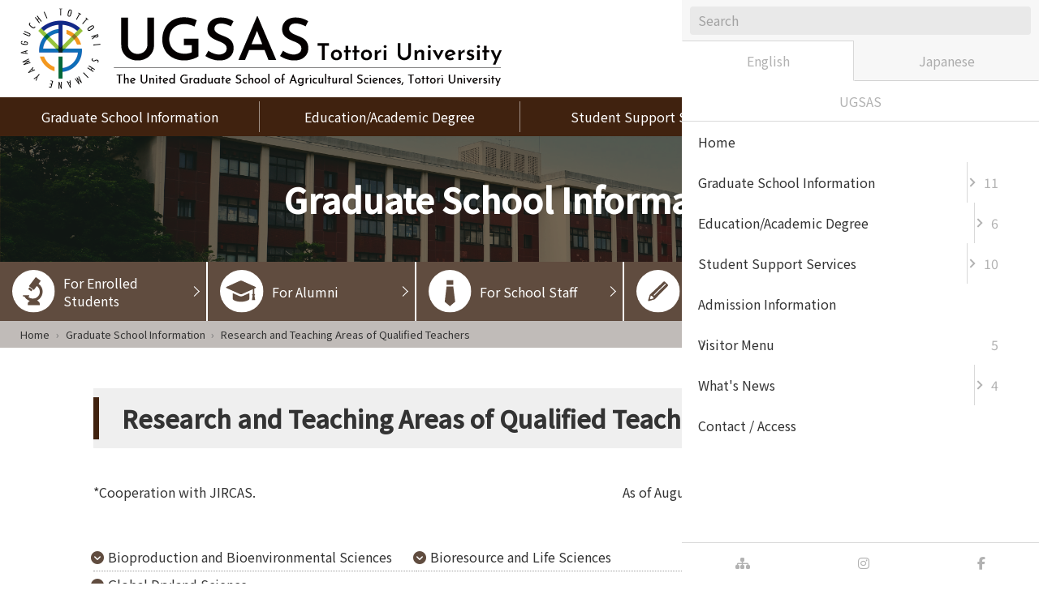

--- FILE ---
content_type: text/html
request_url: http://rendai.muses.tottori-u.ac.jp/english/outline/teachers/index.html
body_size: 70891
content:
<!doctype html>
<html lang="en"><!-- InstanceBegin template="/Templates/page_en.dwt" codeOutsideHTMLIsLocked="false" -->
<head>
<meta charset="UTF-8">
<meta name="viewport" content="width=device-width, initial-scale=1, viewport-fit=cover">
<!-- InstanceBeginEditable name="doctitle" -->
<title>Research and Teaching Areas of Qualified Teachers | Graduate School Information | UGSAS,Tottori University</title>
<!-- InstanceEndEditable -->
<!-- Google Tag Manager -->
<script>(function(w,d,s,l,i){w[l]=w[l]||[];w[l].push({'gtm.start':
new Date().getTime(),event:'gtm.js'});var f=d.getElementsByTagName(s)[0],
j=d.createElement(s),dl=l!='dataLayer'?'&l='+l:'';j.async=true;j.src=
'https://www.googletagmanager.com/gtm.js?id='+i+dl;f.parentNode.insertBefore(j,f);
})(window,document,'script','dataLayer','GTM-N5T2FDK');</script>
<!-- End Google Tag Manager -->
<link rel="icon" href="../../../cmn/img/favicon.ico" />
<link href="../../../cmn/css/vendor/mmenu.css" rel="stylesheet" type="text/css">
<link href="../../../cmn/css/vendor/scroll-hint.css" rel="stylesheet" type="text/css">
<link rel="stylesheet" href="https://unpkg.com/purecss@2.0.6/build/base-min.css">
<link rel="stylesheet" href="https://unpkg.com/purecss@2.0.6/build/grids-min.css">
<link rel="stylesheet" href="https://unpkg.com/purecss@2.0.6/build/forms-min.css">
<link rel="stylesheet" href="https://unpkg.com/purecss@2.0.6/build/grids-responsive-min.css">



<link href="../../../cmn/css/style.css" rel="stylesheet" type="text/css">
<link href="../../../cmn/css/style_en.css" rel="stylesheet" type="text/css">
<link href="../../../cmn/css/print.css" rel="stylesheet" type="text/css" media="print">
<!-- InstanceParam name="category_name" type="boolean" value="true" -->
<!-- InstanceParam name="breadcrumb" type="boolean" value="true" -->
<!-- InstanceBeginEditable name="head" -->
<!-- InstanceEndEditable -->
<!-- InstanceParam name="id" type="text" value="" -->
<!-- InstanceParam name="body_class" type="text" value="outline-teachers" -->
</head>
<body id="" class="outline-teachers">
<!-- Google Tag Manager (noscript) -->
<noscript><iframe src="https://www.googletagmanager.com/ns.html?id=GTM-N5T2FDK"
height="0" width="0" style="display:none;visibility:hidden"></iframe></noscript>
<!-- End Google Tag Manager (noscript) -->
<div class="wrapper">
  <header id="header">
    <div class="header_inner">
      <h1 class="logo"><a href="../../index.php"><img src="../../../cmn/img/logo_en.png" alt="The United Graduate School of Agricultural Sciences, Tottori University"></a></h1>
      <div class="tools">
        <nav>
          <ul>
            <li><img src="../../../cmn/img/ico_header01.svg" alt=""><a href="../../sitemap/index.html">Sitemap</a></li>
            <li><img src="../../../cmn/img/ico_header02.svg" alt=""><a href="../access/index.html">Contact / Access</a></li>
            <li><a href="https://www.instagram.com/gan_rendai_tottori/"><img src="../../../cmn/img/ico_header03.svg" alt="instagram"></a></li>
            <li><a href="https://www.facebook.com/people/GAN-RENDAI_Tottori/100081120414907/"><img src="../../../cmn/img/ico_header04.svg" alt="Facebook"></a></li>
            <li><a href="#" id="lang-sw" class="btn_eng">japanese</a></li>
          </ul>
        </nav>
        <div class="sarch">
          <form id="cse-search-box" action="https://google.com/cse">
            <input type="hidden" name="cx" value="YOUR SEARCH ENGINE ID goes here">
            <input type="hidden" name="ie" value="UTF-8">
            <input type="text" name="q" size="31">
            <input type="submit" name="sa" value="Search">
          </form>
        </div>
      </div>
    </div>
    <!-- /header_inner -->
    <nav id="gNav">
      <ul>
        <li><a href="../index.html">Graduate School Information</a></li>
        <li><a href="../../education/index.html">Education/Academic Degree</a></li>
        <li><a href="../../support/index.html">Student Support Services</a></li>
        <li><a href="../../news/index.php?cat=3">Admission Information</a></li>
      </ul>
    </nav>
    <a class="spMenu" href="#menu"><span></span><span></span><span></span></a> </header>
  <main id="main">   
    <div class="tit">
      <h1><!-- InstanceBeginEditable name="category_name" -->Graduate School Information<!-- InstanceEndEditable --></h1>
    </div>
    <!-- /tit --> 
    <nav id="sNav">
      <ul>
        <li><a href="../../visitor/student.html"><img src="../../../cmn/img/ico_main01.svg" alt="">
          <p><span>For Enrolled Students</span></p>
          </a></li>
        <li><a href="../../visitor/almuni.html"><img src="../../../cmn/img/ico_main02.svg" alt="">
          <p><span>For Alumni</span></p>
          </a></li>
        <li><a href="../../visitor/teacher.html"><img src="../../../cmn/img/ico_main03.svg" alt="">
          <p><span>For School Staff</span></p>
          </a></li>
        <li><a href="../../visitor/examinee.html"><img src="../../../cmn/img/ico_main04.svg" alt="">
          <p>For Prospective</p>
          </a></li>
        <li><a href="../../visitor/general.html"><img src="../../../cmn/img/ico_main05.svg" alt="">
          <p>For Enterprise and General</p>
          </a></li>
      </ul>
    </nav>
    
    <nav class="breadcrumb">
      <ol>
        <li><a href="../../../index.php">Home</a></li>
        <!-- InstanceBeginEditable name="EditRegion4" -->
        <li><a href="../index.html">Graduate School Information</a></li>
        <li>Research and Teaching Areas of Qualified Teachers</li>
        <!-- InstanceEndEditable -->
      </ol>
    </nav>
    <!-- InstanceBeginEditable name="main" -->
    <div class="contents has-aside">
      <div class="content_main">
        <h2 class="tit_basic01">Research and Teaching Areas of Qualified Teachers</h2>
        <div class="flex jcsb mb50">
          <p>*Cooperation with JIRCAS. </p>
          <p>As of August 22, 2025</p>
        </div>
        <ul class="pageNav">
          <li><a href="#01">Bioproduction and Bioenvironmental Sciences</a></li>
          <li><a href="#02">Bioresource and Life Sciences</a></li>
          <li><a href="#03">Global Dryland Science</a></li>
        </ul>
        <section class="01">
          <h3 class="tit_basic02">Bioproduction and Bioenvironmental Sciences</h3>
          <h4 class="tit_basic03">Agricultural Production Science</h4>
          <div class="js-scrollable">
            <h5 class="tit_basic04">Qualified major supervisor</h5>
            <table class="table_type01 wMax">
              <tbody>
                <tr>
                  <th rowspan="2" nowrap="nowrap">Name of Major Supervisor</th>
                  <th rowspan="2" nowrap="nowrap">University</th>
                  <th colspan="2">Research and Educational Field</th>
                </tr>
                <tr>
                  <th>Major</th>
                  <th>Major Research Interests</th>
                </tr>
                <tr>
                  <td>ARAKI   Hideki</td>
                  <td>Yamaguchi</td>
                  <td>Agronomy</td>
                  <td>Function   of plant production under environmental stresses and its agronomical   application</td>
                </tr>
                <tr>
                  <td>KOBAYASHI   Nobuo</td>
                  <td>Shimane</td>
                  <td>Horticultural   Breeding</td>
                  <td>Evaluation   of plant genetic resources and applications for breeding</td>
                </tr>
                <tr>
                  <td>TAKAHASHI   Tadashi</td>
                  <td>Yamaguchi</td>
                  <td>Crop   Science</td>
                  <td>Establishment   of low-cost and low-input crop cultivation systems</td>
                </tr>
                <tr>
                  <td>TAKEMURA   Yoshihiro</td>
                  <td>Tottori</td>
                  <td>Horticultural　Science</td>
                  <td>Studies   on the crop ecophysiology in horticultural crops</td>
                </tr>
                <tr>
                  <td>TANAKA   Hiroyuki</td>
                  <td>Tottori</td>
                  <td>Plant   Genetics</td>
                  <td>Genetic   and breeding studies on improving quality of wheat flour</td>
                </tr>
                <tr>
                  <td>TSURUNAGA   Yoko</td>
                  <td>Shimane</td>
                  <td>Food   Processing</td>
                  <td>Studies   on manufacturing method and functionality in food processing</td>
                </tr>
                <tr>
                  <td>NAKATSUKA   Akira</td>
                  <td>Shimane</td>
                  <td>Molecular   Breeding of Horticultural Crop</td>
                  <td>Molecular   breeding for agriculturally useful traits in horticulture crops</td>
                </tr>
                <tr>
                  <td>NONAMI   Kazuyoshi</td>
                  <td>Tottori</td>
                  <td>Agricultural   Production Engineering</td>
                  <td>Mechanization   of agricultural work</td>
                </tr>
                <tr>
                  <td>MATSUMOTO   Shingo</td>
                  <td>Shimane</td>
                  <td>Biochemistry   of Soil and Plant Nutrition</td>
                  <td>Studies   on the mechanism of plant nutrient acquisition in relation to soil fertility</td>
                </tr>
                <tr>
                  <td>MATSUMOTO   Toshikazu</td>
                  <td>Shimane</td>
                  <td>Fruit   science</td>
                  <td>Studies   on fruit growing and processed food</td>
                </tr>
                <tr>
                  <td>YANO   Akira</td>
                  <td>Shimane</td>
                  <td>Plant Environmental Engineering</td>
                  <td>Application of photonics technology in plant cultivation environments</td>
                </tr>
              </tbody>
            </table>
            <p>&nbsp;</p>
            <h5 class="tit_basic04">Qualified supervisor</h5>
            <table class="table_type01 wMax">
              <tbody>
                <tr>
                  <th rowspan="2" nowrap="nowrap">Name of Supervisor</th>
                  <th rowspan="2" nowrap="nowrap">University</th>
                  <th colspan="2">Research and Educational Field</th>
                </tr>
                <tr>
                  <th>Major</th>
                  <th>Major Research Interests</th>
                </tr>
                <tr>
                  <td>IKEURA Hiromi</td>
                  <td>Shimane</td>
                  <td>Postharvest   Horticulture </td>
                  <td>Studies   on the aroma and functionality of horticultural plants.</td>
                </tr>
                <tr>
                  <td>UJIIE　Kazuhiro</td>
                  <td>Shimane</td>
                  <td>Crop   Science</td>
                  <td>Studies   on the introduction of quinoa cultivation in San'in region</td>
                </tr>
                <tr>
                  <td>ESUMI Tomoya</td>
                  <td>Shimane</td>
                  <td>Horticultural   Crop Physiology</td>
                  <td>Reproductive   physiology in fruit and ornamental trees</td>
                </tr>
                <tr>
                  <td>KADONO Atsunobu</td>
                  <td>Tottori(Tottori   University of Environmental Studies)</td>
                  <td>Soil Science</td>
                  <td>Pedology-based   modeling of biogeochemical cycles</td>
                </tr>
                <tr>
                  <td>KADOWAKI　Masayuki</td>
                  <td>Shimane</td>
                  <td>Crop   Science</td>
                  <td>Studies   on the photosynthesis and dry matter production in field crops</td>
                </tr>
                <tr>
                  <td>KIM Junghee </td>
                  <td>Yamaguchi</td>
                  <td>Fruit   science</td>
                  <td>Inheritance   of various traits in fruit trees and their use in breeding</td>
                </tr>
                <tr>
                  <td>KOBAYASI Kazuhiro</td>
                  <td>Shimane</td>
                  <td>Crop   Science</td>
                  <td>Crop   production under abiotic stresses</td>
                </tr>
                <tr>
                  <td>KONDO Kensuke</td>
                  <td>Tottori</td>
                  <td>Vegetable   Science</td>
                  <td>Studies   on vegetable cultivation technology</td>
                </tr>
                <tr>
                  <td>SHIGYO Masayoshi</td>
                  <td>Yamaguchi</td>
                  <td>Vegetable   Crop Science</td>
                  <td>Studies   on Breeding and Cultivation of Vegetables</td>
                </tr>
				   <tr>
                  <td>SHIRO Sokichi</td>
                  <td>Shimane</td>
                  <td>Soil Microbiology</td>
                  <td>Studies on the improvement of legume crop productivity by utilizing symbiotic nitrogen fixation</td>
                </tr>
                <tr>
                  <td>TANAKA Hideyuki</td>
                  <td>Shimane</td>
                  <td>Horticultural   Science</td>
                  <td>Studies   on production of horicultural plants</td>
                </tr>
              </tbody>
            </table>
          </div>
          <h4 class="tit_basic03">Managerial Economics</h4>
          <div class="js-scrollable">
            <h5 class="tit_basic04">Qualified major supervisor</h5>
            <table class="table_type01 wMax">
              <tbody>
                <tr>
                  <th rowspan="2" nowrap="nowrap">Name of Major Supervisor</th>
                  <th rowspan="2" nowrap="nowrap">University</th>
                  <th colspan="2">Research and Educational Field</th>
                </tr>
                <tr>
                  <th>Major</th>
                  <th>Major Research Interests</th>
                </tr>
			    <tr>
                  <td>ASRES Elias Baysa</td>
                  <td>Tottori</td>
                  <td>Rural Development and Agricultural Extension</td>
                <td>Socio-economic studies of rural and agricultural development interventions in Africa and Southeast Asia, with a particular focus on understanding their effects on farm productivity, livelihoods, and poverty alleviation</td>
                </tr>
                <tr>
                  <td>TSUTSUI   Kazunobu</td>
                  <td>Tottori</td>
                  <td>Rural   Geography / Regional Economics</td>
                  <td>Studies   on regional economy and community development in Rural areas</td>
                </tr>
                <tr>
                  <td>WAN　   Li</td>
                  <td>Tottori</td>
                  <td>Marketing   Information Analytics</td>
                  <td>Agricultural   products distribution channels and econometric analysis of market information</td>
                </tr>
                <tr>
                  <td>MATSUDA   Toshinobu</td>
                  <td>Tottori</td>
                  <td>Economics   of Consumer Behavior</td>
                  <td>Empirical   analysis of consumer behavior, especially food demand</td>
                </tr>
                <tr>
                  <td>MATSUMURA   Ichizen</td>
                  <td>Tottori</td>
                  <td>Farm   Management</td>
                  <td>Studies   on the relationship between farm management and rural society</td>
                </tr>
                <tr>
                  <td>YASUNAGA   Nobuyoshi</td>
                  <td>Shimane</td>
                  <td>Regional   Economics</td>
                  <td>Sustainability   of farmlands, communities, and economies in less favored areas</td>
                </tr>
                <tr>
                  <td>YASUNOBU   Kumi</td>
                  <td>Tottori</td>
                  <td>International   agricultural development studies</td>
                  <td>Agricultural   and rural development in Southeast Asia</td>
                </tr>
              </tbody>
            </table>
            <p>&nbsp;</p>
            <h5 class="tit_basic04">Qualified supervisor</h5>
            <table class="table_type01 wMax">
              <tbody>
                <tr>
                  <th rowspan="2" nowrap="nowrap">Name of Supervisor</th>
                  <th rowspan="2" nowrap="nowrap">University</th>
                  <th colspan="2">Research and Educational Field</th>
                </tr>
                <tr>
                  <th>Major</th>
                  <th>Major Research Interests</th>
                </tr>
                <tr>
                  <td>KIHARA Nahoko</td>
                  <td>Tottori</td>
                  <td>Agribusiness   Accounting</td>
                  <td>Organizational   management and accounting in agriculture and rural areas</td>
                </tr>
                <tr>
                  <td>NAKAMA Yukiko</td>
                  <td>Shimane</td>
                  <td>Agricultural policy</td>
                  <td>Studies on agricultural policies in postwar Japan</td>
                </tr>
              </tbody>
            </table>
          </div>
          <h4 class="tit_basic03">Forest and Watershed Environmental Sciences</h4>
          <div class="js-scrollable">
            <h5 class="tit_basic04">Qualified major supervisor</h5>
            <table class="table_type01 wMax">
              <tbody>
                <tr>
                  <th rowspan="2" nowrap="nowrap">Name of Major Supervisor</th>
                  <th rowspan="2" nowrap="nowrap">University</th>
                  <th colspan="2">Research and Educational Field</th>
                </tr>
                <tr>
                  <th>Major</th>
                  <th>Major Research Interests</th>
                </tr>
                <tr>
                  <td>ISHII   Masayuki</td>
                  <td>Shimane</td>
                  <td>Regional   infrastructure Engineering</td>
                  <td>Development   of designing method for renovation of irrigation facilities</td>
                </tr>
				   <tr>
                  <td>IWASAKI Nobusuke</td>
                  <td>Tottori</td>
                  <td>Geographic Information Science</td>
                  <td>Application of Free and Open Source Software for Geospatial (FOSS4G) and Open Data for analyzing historical landscape changes in Satochi-Satoyama (traditional rural areas)</td>
                </tr>
                <tr>
                  <td>KUBO   Masako</td>
                  <td>Shimane</td>
                  <td>Plant   Ecology</td>
                  <td>Plant   ecology, vegetation and conservation</td>
                </tr>
                <tr>
                  <td>NAGAMATSU   Dai</td>
                  <td>Tottori</td>
                  <td>Plant   Ecology</td>
                  <td>Population   dynamics of forest and grassland, vegetation science and biodiversity   conservation</td>
                </tr>
                <tr>
                  <td>FUJIMOTO   Takaaki</td>
                  <td>Tottori</td>
                  <td>Wood   Physics</td>
                  <td>Analysis   of wood property variation, and development of measurement techniques</td>
                </tr>
                <tr>
                  <td>YOSHIMURA   Tetsuhiko</td>
                  <td>Shimane</td>
                  <td>Forest   Utilization</td>
                  <td>Social   and technological issues in forest utilization and wood harvesting</td>
                </tr>
              </tbody>
            </table>
            <p>&nbsp;</p>
            <h5 class="tit_basic04">Qualified supervisor</h5>
            <table class="table_type01 wMax">
              <tbody>
                <tr>
                  <th rowspan="2" nowrap="nowrap">Name of Supervisor</th>
                  <th rowspan="2" nowrap="nowrap">University</th>
                  <th colspan="2">Research and Educational Field</th>
                </tr>
                <tr>
                  <th>Major</th>
                  <th>Major Research Interests</th>
                </tr>
                <tr>
                  <td>IWANAGA Fumiko</td>
                  <td>Tottori</td>
                  <td>Tree   Physiology</td>
                  <td>Tree   ecophysiology in forests</td>
                </tr>
                <tr>
                  <td>UENO Kazuhiro</td>
                  <td>Shimane</td>
                  <td>Water   Circulation Design Engineering</td>
                  <td>Development   of maintenance and disaster prevention methods for irrigation and drainage   facilities</td>
                </tr>
                <tr>
                  <td>KATO Sadahisa</td>
                  <td>Tottori(Tottori   University of Environmental Studies)</td>
                  <td>Ecological   Planning</td>
                  <td>Nature-based   Solutions, Green Infrastructure</td>
                </tr>
                <tr>
                  <td>KUWABARA Tomoyuki</td>
                  <td>Shimane</td>
                  <td>Water   Environmental Conservation</td>
                  <td>Conservation   and restoration of water environment, and purification of waste water and   environmental water</td>
                </tr>
                <tr>
                  <td>SUGAMORI Yoshiaki</td>
                  <td>Tottori</td>
                  <td>Historical   Geology</td>
                  <td>Approaching   the geohistory and mechanism of the Earth with geology</td>
                </tr>
                <tr>
                  <td>TAKAHASHI Erina</td>
                  <td>Shimane</td>
                  <td>Silviculture</td>
                  <td>Research   on forest management of artificial forests and dynamics of natural forests</td>
                </tr>
                <tr>
                  <td>HAGA Hirokazu</td>
                  <td>Tottori</td>
                  <td>Forest   Hydrology</td>
                  <td>Water   cycle, organic matter export, and instream wood dynamics</td>
                </tr>
				<tr>
                  <td>HAGIWARA Taiki</td>
                  <td>Yamaguchi</td>
                  <td>Nondestructive Inspection</td>
                  <td>Nondestructive inspection of water pipeline systems based on fluid-structure interaction</td>
                </tr>
                <tr>
                  <td>YAMASHITA Tamon</td>
                  <td>Shimane</td>
                  <td>Forest   Science</td>
                  <td>Forest   Ecology and Environment</td>
                </tr>
                <tr>
                  <td>YAMANAKA Keisuke</td>
                  <td>Tottori</td>
                  <td>Silvicultere</td>
                  <td>Research   on forestry and forest management</td>
                </tr>
                <tr>
                  <td>YONE Yasumichi</td>
                  <td>Shimane</td>
                  <td>Forest   Remote Sensing</td>
                  <td>Studies   on forest measurement and resource management using satellites, airborne,   UAVs and terrestrial lasers.</td>
                </tr>
              </tbody>
            </table>
          </div>
          <h4 class="tit_basic03">Environmental Bioscience</h4>
          <div class="js-scrollable">
            <h5 class="tit_basic04">Qualified major supervisor</h5>
            <table class="table_type01 wMax">
              <tbody>
                <tr>
                  <th rowspan="2" nowrap="nowrap">Name of Major Supervisor</th>
                  <th rowspan="2" nowrap="nowrap">University</th>
                  <th colspan="2">Research and Educational Field</th>
                </tr>
                <tr>
                  <th>Major</th>
                  <th>Major Research Interests</th>
                </tr>
                <tr>
                  <td>ARANISHI   Futoshi</td>
                  <td>Shimane</td>
                  <td>Conservation   ecology</td>
                  <td>Conservation   genetics and evolutionary ecology of hydrobiosphere</td>
                </tr>
                <tr>
                  <td>UENO   Makoto</td>
                  <td>Shimane</td>
                  <td>Plant   Pathology</td>
                  <td>Studies   on the expression of resistance in plant-microbe interaction</td>
                </tr>
                <tr>
                  <td>KAMINAKA   Hironori</td>
                  <td>Tottori</td>
                  <td>Plant-Microbe   Interactions</td>
                  <td>Molecular   mechanisms of immune response and mycorrhizal symbiosis in plants</td>
                </tr>
                <tr>
                  <td>KARASAWA   Shigenori</td>
                  <td>Tottori</td>
                  <td>Biodiversity</td>
                  <td>Genetic   diversity and species diversity of invertebrates</td>
                </tr>
                <tr>
                  <td>KIHARA   Junichi</td>
                  <td>Shimane</td>
                  <td>Plant   Pathology</td>
                  <td>Photoresponces   of the phytopathogenic fungi</td>
                </tr>
				 <tr>
                  <td>NAKA Hideshi</td>
                  <td>Tottori</td>
                  <td>Applied Entomology</td>
                  <td>Revealing the chemical ecology of insects, mainly moths, and their application to agricultural pest control</td>
                </tr>
                <tr>
                  <td>TAKEMATSU   Yoko</td>
                  <td>Yamaguchi</td>
                  <td>Ecological   Entomology</td>
                  <td>Biodiversity   and ecology of termites</td>
                </tr>
                <tr>
                  <td>HOSOI   Eiji</td>
                  <td>Yamaguchi</td>
                  <td>Applied   Animal Ecology</td>
                  <td>Ecological study of pest and/or endangered animal species for management and conservation</td>
                </tr>
                <tr>
                  <td>YAMAGUCHI   Keiko</td>
                  <td>Shimane</td>
                  <td>Aquatic   Ecology</td>
                  <td>Studies   on ecology of benthic animals and aquatic environments</td>
                </tr>
              </tbody>
            </table>
            <p>&nbsp;</p>
            <h5 class="tit_basic04">Qualified supervisor</h5>
            <table class="table_type01 wMax">
              <tbody>
                <tr>
                  <th rowspan="2" nowrap="nowrap">Name of Supervisor</th>
                  <th rowspan="2" nowrap="nowrap">University</th>
                  <th colspan="2">Research and Educational Field</th>
                </tr>
                <tr>
                  <th>Major</th>
                  <th>Major Research Interests</th>
                </tr>
                <tr>
                  <td>IZUMI Yohei</td>
                  <td>Shimane</td>
                  <td>Insect   Physiology</td>
                  <td>Studies   on diapause and cold hardiness in insect</td>
                </tr>
                <tr>
                  <td>OSAKI Kumiko</td>
                  <td>Tottori</td>
                  <td>Plant   pathology</td>
                  <td>Studies   on plant disease control in plant-pathogen interactions</td>
                </tr>
				<tr>
                  <td>KITAZAWA Yugo</td>
                  <td>Yamaguchi</td>
                  <td>Plant Pathology</td>
                  <td>Studies on infection mechanisms of bacterial plant pathogen</td>
                </tr>
                <tr>
                  <td>KIDO Kazutaka</td>
                  <td>Tottori</td>
                  <td>Plant   Pathology</td>
                  <td>Mechanism   of seed borne diseases by plant-pathogenic bacteria</td>
                </tr>
                <tr>
                  <td>SASAKI Kazunori</td>
                  <td>Yamaguchi</td>
                  <td>Plant   Pathology</td>
                  <td>Mechanisms   of pathogenicity expression in plant-microbe interactions</td>
                </tr>
                <tr>
                  <td>SHIMIZU-KAYA Usun</td>
                  <td>Shimane</td>
                  <td>Insect   Ecology</td>
                  <td>Species   interactions of insects and plants</td>
                </tr>
                <tr>
                  <td>HAYASHI Shohei</td>
                  <td>Shimane</td>
                  <td>Microbial   Ecology</td>
                  <td>Ecology   of soybean-nodulating rhizobia, Antarctic bacteria, and cyanobacteria in the   environment and their applications</td>
                </tr>
                <tr>
                  <td>HORINOUCHI Masahiro</td>
                  <td>Shimane</td>
                  <td>Fish   Ecology</td>
                  <td>Fish   ecology in coastal habitats such as seagrass beds and mangrove areas</td>
                </tr>
                <tr>
                  <td>YANAGI Yukiko</td>
                  <td>Yamaguchi</td>
                  <td>Soil   Science</td>
                  <td>Dynamics   of soil organic matter / Soil genesis</td>
                </tr>
              </tbody>
            </table>
          </div>
          <!-- /js-scrollable --> 
        </section>
        <section id="02">
          <h3 class="tit_basic02">Bioresource and Life Sciences</h3>
          <h4 class="tit_basic03">Fungus and Mushroom Sciences</h4>
          <div class="js-scrollable">
            <h5 class="tit_basic04">Qualified major supervisor</h5>
            <table class="table_type01 wMax">
              <tbody>
                <tr>
                  <th rowspan="2" nowrap="nowrap">Name of Major Supervisor</th>
                  <th rowspan="2" nowrap="nowrap">University</th>
                  <th colspan="2">Research and Educational Field</th>
                </tr>
                <tr>
                  <th>Major</th>
                  <th>Major Research Interests</th>
                </tr>
                <tr>
                  <td>AIMI   Tadanori</td>
                  <td>Tottori</td>
                  <td>Biochemical   Technology of Microorganisms</td>
                  <td>Biochemistry,   molecular biology and biotechnology of microbial production</td>
                </tr>
                <tr>
                  <td>SHIMOMURA   Norihiro</td>
                  <td>Tottori</td>
                  <td>Mushroom   Breeding and Cultivation</td>
                  <td>Studies   on breeding and cultivation of mushroom resources</td>
                </tr>
                <tr>
                  <td>SOTOME   Kozue</td>
                  <td>Tottori</td>
                  <td>Mushroom   Phylogeny and Taxonomy</td>
                  <td>Phylogenetic   taxonomy of mushrooms, and ecological researches of wood-decaying   basidiomycetes</td>
                </tr>
              </tbody>
            </table>
            <p>&nbsp;</p>
            <h5 class="tit_basic04">Qualified supervisor</h5>
            <table class="table_type01 wMax">
              <tbody>
                <tr>
                  <th rowspan="2" nowrap="nowrap">Name of Supervisor</th>
                  <th rowspan="2" nowrap="nowrap">University</th>
                  <th colspan="2">Research and Educational Field</th>
                </tr>
                <tr>
                  <th>Major</th>
                  <th>Major Research Interests</th>
                </tr>
                <tr>
                  <td>ENDO Naoki</td>
                  <td>Tottori</td>
                  <td>Taxonomy   and Ecology of Fungi</td>
                  <td>Resource   enrichment, phylo-taxonomy, and ecology of mycorrhizal mushrooms</td>
                </tr>
              </tbody>
            </table>
          </div>
          <h4 class="tit_basic03">Bioscience and Biotechnology</h4>
          <div class="js-scrollable">
            <h5 class="tit_basic04">Qualified major supervisor</h5>
            <table class="table_type01 wMax">
              <tbody>
                <tr>
                  <th rowspan="2" nowrap="nowrap">Name of Major Supervisor</th>
                  <th rowspan="2" nowrap="nowrap">University</th>
                  <th colspan="2">Research and Educational Field</th>
                </tr>
                <tr>
                  <th>Major</th>
                  <th>Major Research Interests</th>
                </tr>
                <tr>
                  <td>ARIMA   Jiro</td>
                  <td>Tottori</td>
                  <td>Bio-Functional   Chemistry</td>
                  <td>Functional   analysis of enzymes and microorganisms, and their application to industry</td>
                </tr>
                <tr>
                  <td>ISHIKAWA   Takahiro</td>
                  <td>Shimane</td>
                  <td>Plant   Molecular Physiology</td>
                  <td>Biosynthesis   pathway of antioxidants and metabolism of reactive oxygen species in   photosynthetic organisms</td>
                </tr>
                <tr>
                  <td>IWASAKI   Takashi</td>
                  <td>Tottori</td>
                  <td>Bioregulatory   Chemistry</td>
                  <td>Development   and screening of bioactive substances regulating biological function</td>
                </tr>
                <tr>
                  <td>SHIOTSUKI   Takahiro</td>
                  <td>Shimane</td>
                  <td>Insect   Chemical Biology and Agrobio-Regulators</td>
                  <td>Chemical   biology and molecular mechanisms in regulation of insect development and   their applications</td>
                </tr>
                <tr>
                  <td>MATSUO   Yasuhiro</td>
                  <td>Shimane</td>
                  <td>Microbial   Genetics</td>
                  <td>Cell   signaling and cell cycle control in fission yeast</td>
                </tr>
                <tr>
                  <td>MARUTA   Takanori</td>
                  <td>Shimane</td>
                  <td>Plant   Physiology</td>
                  <td>Redox   metabolism network and stress response in plants</td>
                </tr>
				<tr>
                  <td>YAMAMOTO Atsushi</td>
                  <td>Tottori(Tottori University of Environmental Studies)</td>
                  <td>Environmental mass spectrometry</td>
                  <td>Using mass spectrometry to characterize chemical composition and contamination in air, water, soil, and biological systems.</td>
                </tr>
              </tbody>
            </table>
            <p>&nbsp;</p>
            <h5 class="tit_basic04">Qualified supervisor</h5>
            <table class="table_type01 wMax">
              <tbody>
                <tr>
                  <th rowspan="2" nowrap="nowrap">Name of Supervisor</th>
                  <th rowspan="2" nowrap="nowrap">University</th>
                  <th colspan="2">Research and Educational Field</th>
                </tr>
                <tr>
                  <th>Major</th>
                  <th>Major Research Interests</th>
                </tr>
				 <tr>
                  <td>IMAMURA Hiromi</td>
                  <td>Yamaguchi</td>
                  <td>Analytical Cellular Biochemistry</td>
                  <td>Study on energy metabolism homeostasis with advanced analytical methods</td>
                </tr>
                <tr>
                  <td>OGAWA Takahisa</td>
                  <td>Shimane</td>
                  <td>Plant   molecular physiology</td>
                  <td>Metabolism   of  vitamin-derived coenzymes in plants</td>
                </tr>
                <tr>
                  <td>KAINO Tomohiro</td>
                  <td>Shimane</td>
                  <td>Applied   microbiology</td>
                  <td>Elucidation   of biosynthesis, regulatory mechanism and function of coenzyme Q (ubiquinone)</td>
                </tr>
                <tr>
                  <td>KATAOKA Naoya</td>
                  <td>Yamaguchi</td>
                  <td>Fermentation   Physiology and Engineering</td>
                  <td>Understanding   of physiological characteristics of fermentation microorganisms and its   biotechnological application</td>
                </tr>
                <tr>
                  <td>KOSAKA Tomoyuki</td>
                  <td>Yamaguchi</td>
                  <td>Functional   microbiology</td>
                  <td>Research   using microbial cells to study gene function</td>
                </tr>
                <tr>
                  <td>SATO Yu</td>
                  <td>Yamaguchi</td>
                  <td>Microbial   Biothermology</td>
                  <td>Research   on temperature adaptation mechanisms of microorganisms and their applications</td>
                </tr>
                <tr>
                  <td>NAKAGAWA Tsuyoshi</td>
                  <td>Shimane</td>
                  <td>Plant   Molecular Genetics</td>
                  <td>Functional   analysis of genes responsible for growth and development of plants</td>
                </tr>
                <tr>
                  <td>HACHIYA Takushi</td>
                  <td>Shimane</td>
                  <td>Plant   Nutrition and Physiology</td>
                  <td>Nitrogen   responses in plants</td>
                </tr>
                <tr>
                  <td>YAKUSHI Toshiharu</td>
                  <td>Yamaguchi</td>
                  <td>Biochemistry</td>
                  <td>Biochemistry</td>
                </tr>
                <tr>
                  <td>YUYAMA Ikuko</td>
                  <td>Yamaguchi</td>
                  <td>BiologyEnvironmental microbiology</td>
                  <td>Research on symbiotic associations with microbes</td>
                </tr>
                <tr>
                  <td>YOSHIDA Masa-aki</td>
                  <td>Shimane</td>
                  <td>Genome   Biology</td>
                  <td>Evolution   and biodiversity of marine invertebrates based on genome information</td>
                </tr>
              </tbody>
            </table>
          </div>
          <h4 class="tit_basic03">Applied Bioresource Chemistry</h4>
          <div class="js-scrollable">
            <h5 class="tit_basic04">Qualified major supervisor</h5>
            <table class="table_type01 wMax">
              <tbody>
                <tr>
                  <th rowspan="2" nowrap="nowrap">Name of Major Supervisor</th>
                  <th rowspan="2" nowrap="nowrap">University</th>
                  <th colspan="2">Research and Educational Field</th>
                </tr>
                <tr>
                  <th>Major</th>
                  <th>Major Research Interests</th>
                </tr>
                <tr>
                  <td>AZAKAMI   Hiroyuki</td>
                  <td>Yamaguchi</td>
                  <td>Molecular   Microbiology</td>
                  <td>Molecular   mechanisms of bacterial colonization to host surface</td>
                </tr>
                <tr>
                  <td>ISHIHARA   Atsushi</td>
                  <td>Tottori</td>
                  <td>Natural   Product Chemistry</td>
                  <td>Function,   Biological activity, and Biosynthesis of metabolites produced by plants and   microorganisms</td>
                </tr>
                <tr>
                  <td>ICHIYANAGI   Tsuyoshi</td>
                  <td>Tottori</td>
                  <td>Organic   Chemistry</td>
                  <td>The   molecular design and functional analysis of bioactive compounds</td>
                </tr>
                <tr>
                  <td>KAWANO   Tsuyoshi</td>
                  <td>Tottori</td>
                  <td>Bioorganic   Chemistry</td>
                  <td>Regulation   of diapause, metabolism and longevity corresponding to the growth environment</td>
                </tr>
                <tr>
                  <td>JISAKA   Mitsuo</td>
                  <td>Shimane</td>
                  <td>Chemistry   in Food Function</td>
                  <td>Modification   of functional components in foods using enzymes and microorganisms</td>
                </tr>
                <tr>
                  <td>SHIMIZU   Hidehisa</td>
                  <td>Shimane</td>
                  <td>Nutritional   Pathophysiology</td>
                  <td>Study   on the relationship between food-derived bacterial metabolites or   cyanobacteria-derived toxins, and pathogenesis of diseases</td>
                </tr>
                <tr>
                  <td>TAMURA   Jun-ichi</td>
                  <td>Tottori</td>
                  <td>Organic   Chemistry</td>
                  <td>Chemical   synthesis of bioactive glycans and isolation/characterization of natural   glycans</td>
                </tr>
                <tr>
                  <td>BITO   Tomohiro</td>
                  <td>Tottori</td>
                  <td>Food   Function</td>
                  <td>Research   on the biological functions of vitamins and other food components contained   in foods</td>
                </tr>
                <tr>
                  <td>MUROTA   Kaeko</td>
                  <td>Shimane</td>
                  <td>Bioavailability   and Food Function</td>
                  <td>Bioavailability   and physiological function of lipophilic food factors</td>
                </tr>
                <tr>
                  <td>YABUTA   Yukinori</td>
                  <td>Tottori</td>
                  <td>Nutritional   Science</td>
                  <td>Studies   on the function of antioxidant vitamins and oxidative stress response</td>
                </tr>
                <tr>
                  <td>YAMAMOTO   Tatsuyuki</td>
                  <td>Shimane</td>
                  <td>Bio-molecular   Spectroscopy</td>
                  <td>Spectroscopic   studies on life science and medical applications</td>
                </tr>
              </tbody>
            </table>
            <p>&nbsp;</p>
            <h5 class="tit_basic04">Qualified supervisor</h5>
            <table class="table_type01 wMax">
              <tbody>
                <tr>
                  <th rowspan="2" nowrap="nowrap">Name of Supervisor</th>
                  <th rowspan="2" nowrap="nowrap">University</th>
                  <th colspan="2">Research and Educational Field</th>
                </tr>
                <tr>
                  <th>Major</th>
                  <th>Major Research Interests</th>
                </tr>
                <tr>
                  <td>AKAKABE Yoshihiko</td>
                  <td>Yamaguchi</td>
                  <td>Organic   Chemistry</td>
                  <td>Search   for naturally active compounds</td>
                </tr>
                <tr>
                  <td>IUCHI Yoshihito</td>
                  <td>Yamaguchi</td>
                  <td>Functional   Food Chemistry</td>
                  <td>Study   on biomolecular mechanism of the long-lived termite for　anti-aging and longevity</td>
                </tr>
                <tr>
                  <td>ISHIGAKI Mika</td>
                  <td>Shimane</td>
                  <td>Molecular   spectroscopy, Analytical Chemistry </td>
                  <td>Non-destructive analysis of living bodies and biomolecules using molecular vibrational spectroscopies</td>
                </tr>
                <tr>
                  <td>UENO Kotomi</td>
                  <td>Tottori</td>
                  <td>Bioactive   Chemistry</td>
                  <td>Identification   and development of plant hormone-like compounds</td>
                </tr>
                <tr>
                  <td>OZAKI Shin-ichi</td>
                  <td>Yamguchi</td>
                  <td>Chemistry</td>
                  <td>Structure   and function of enzymes</td>
                </tr>
                <tr>
                  <td>KIMATA Yoko</td>
                  <td>Yamaguchi</td>
                  <td>Biomolecular   science</td>
                  <td>Elucidation   and application of the anabolic metabolic control mechanism of plants</td>
                </tr>
                <tr>
                  <td>KOEDUKA Takao</td>
                  <td>Yamaguchi</td>
                  <td>Plant   biochemistry</td>
                  <td>Major   Research Interests: Plant metabolism and biochemistry</td>
                </tr>
                <tr>
                  <td>NISHIMURA Kohji</td>
                  <td>Shimane</td>
                  <td>Plant   Molecular Cell Biology</td>
                  <td>Study   of membrane trafficking of plant proteins and generation and application of   health functional plants</td>
                </tr>
                <tr>
                  <td>NOOTHALAPATI  Hemanth</td>
                  <td>Shimane</td>
                  <td>Bio-molecular Spectroscopy</td>
                  <td>Biomedical   applications of Raman spectroscopy coupled with big data analysis</td>
                </tr>
                <tr>
                  <td>MAENO Shintaro</td>
                  <td>Yamguchi</td>
                  <td>Food   Microbiology</td>
                  <td>Bacterial   taxonomy and environmental adaptation</td>
                </tr>
                <tr>
                  <td>MATSUI Kenji</td>
                  <td>Yamaguchi</td>
                  <td>Plant   Biochemistry</td>
                  <td>Study   on plant metabolic pathway and its ecophysiological function</td>
                </tr>
                <tr>
                  <td>MIYATA Hirofumi</td>
                  <td>Yamaguchi</td>
                  <td>Applied   Physiology</td>
                  <td>Plasticity   of neuromuscular function in mammals</td>
                </tr>
                <tr>
                  <td>YOSHIKIYO Keisuke</td>
                  <td>Shimane</td>
                  <td>Molecular   recognition engineering</td>
                  <td>Food   applications of molecular capsules</td>
                </tr>
              </tbody>
            </table>
          </div>
          <!-- /js-scrollable --> 
        </section>
        <section id="03">
          <h3 class="tit_basic02">Global Dryland Science</h3>
          <h4 class="tit_basic03">Global Dryland Science</h4>
          <div class="js-scrollable">
            <h5 class="tit_basic04">Qualified major supervisor</h5>
            <table class="table_type01 wMax">
              <tbody>
                <tr>
                  <th rowspan="2" nowrap="nowrap">Name of Major Supervisor</th>
                  <th rowspan="2" nowrap="nowrap">University</th>
                  <th colspan="2">Research and Educational Field</th>
                </tr>
                <tr>
                  <th>Major</th>
                  <th>Major Research Interests</th>
                </tr>
                <tr>
                  <td>AKASHI   Kinya</td>
                  <td>Tottori</td>
                  <td>Molecular   and Cellular biology</td>
                  <td>Molecular   responses of drought-tolerant plants and their application to molecular   breeding</td>
                </tr>
                <tr>
                  <td>AN   Ping</td>
                  <td>Tottori</td>
                  <td>Plant   Eco-Physiology</td>
                  <td>Physiological   responses and relative mechanisms of plants and plant ecophysiology in dry   lands</td>
                </tr>
                <tr>
                  <td>ISHII   Takayoshi</td>
                  <td>Tottori</td>
                  <td>Plant   Cytogenetics</td>
                  <td>Improving   crops through cellular engineering methods</td>
                </tr>
                <tr>
                  <td>ICHINOHE   Toshiyoshi</td>
                  <td>Shimane</td>
                  <td>Livestock   Feeding</td>
                  <td>Evaluation   of ruminants production system</td>
                </tr>
                <tr>
                  <td>INOSAKO   Koji</td>
                  <td>Tottori</td>
                  <td>Soil   and Water Management</td>
                  <td>Conservation,   restoration and sustainable use of soil and water environment</td>
                </tr>
                <tr>
                  <td>IBARAKI   Yasuomi</td>
                  <td>Yamaguchi</td>
                  <td>Bio-environmental   Control Engineering</td>
                  <td>Environmental   control in plant production</td>
                </tr>
                <tr>
                  <td>ENDO   Tsuneyoshi</td>
                  <td>Tottori</td>
                  <td>Soil   Chemistry</td>
                  <td>Influence   of soil properties and irrigation water quality on soil   salinization/sodication in irrigated farmlands of arid regions</td>
                </tr>
                <tr>
                  <td>OGATA   Hidehiko</td>
                  <td>Tottori</td>
                  <td>Irrigation   and Drainage Facilities Engineering</td>
                  <td>Evaluation   of construction materials and structural performance of irrigation and   drainage structures</td>
                </tr>
                <tr>
                  <td>KISHII   Masahiro<br>
                    (JIRCAS)</td>
                  <td>Tottori</td>
                  <td>Plant   genetic resource development</td>
                  <td>Research   and utilization of plant genetic resources with high environmental tolerance   for breeding</td>
                </tr>
                <tr>
                  <td>KINUGASA   Toshihiko</td>
                  <td>Tottori</td>
                  <td>Dryland   Restoration and Conservation Ecology</td>
                  <td>Ecology   and ecophysiology of plants in arid and semi-arid grasslands</td>
                </tr>
                <tr>
                  <td>KIMURA   Reiji</td>
                  <td>Tottori</td>
                  <td>Boundary   Layer Meteorology</td>
                  <td>Heat   and water balance in arid lands</td>
                </tr>
                <tr>
                  <td>KUROSAKI   Yasunori</td>
                  <td>Tottori</td>
                  <td>Dryland   Climatology</td>
                  <td>Climate   change and variability, wind erosion, dust emission in drylands, and impacts   of aeolian dust on climate</td>
                </tr>
				 <tr>
                  <td>SAKUMA Shun</td>
                  <td>Tottori</td>
                  <td>Plant molecular breeding</td>
                  <td>Elucidation of the genetic basis controlling important traits and genomic breeding in crops</td>
                </tr>
                <tr>
                  <td>SHIMIZU   Katsuyuki</td>
                  <td>Tottori</td>
                  <td>Water   Use and Management</td>
                  <td>Monitoring   and assessment of irrigation water management</td>
                </tr>
                <tr>
                  <td>SUZUKI   Kenji</td>
                  <td>Yamaguchi</td>
                  <td>Meteorology</td>
                  <td>Observational   study on precipitation mechanisms and development of instruments for   hydrometeor measurements</td>
                </tr>
                <tr>
                  <td>TAGAWA   Kotaro</td>
                  <td>Tottori</td>
                  <td>Renewable   Energy Engineering</td>
                  <td>Technological   development and optimal design of renewable energy systems and components</td>
                </tr>
                <tr>
                  <td>TANIGUCHI   Takeshi</td>
                  <td>Tottori</td>
                  <td>Microbial   Ecology</td>
                  <td>Soil   and root microbial ecology and the application</td>
                </tr>
                <tr>
                  <td>TSUBO   Mitsuru</td>
                  <td>Tottori</td>
                  <td>Climate   Risk Management</td>
                  <td>Dryland   agrometeorology and climate-smart agriculture</td>
                </tr>
                <tr>
                  <td>NISHIHARA   Eiji</td>
                  <td>Tottori</td>
                  <td>Crop   Production in Drylands</td>
                  <td>Construction   of crop production system in areas including drylands</td>
                </tr>
				<tr>
                  <td>Nigussie   Haregeweyn AYEHU</td>
                  <td>Tottori</td>
                  <td>Land   Management</td>
                  <td>Watershed   processes monitoring, modeling and management</td>
                </tr>
                <tr>
                  <td>HYODO   Masahiro</td>
                  <td>Tottori</td>
                  <td>Facilities   and Environmental Materials</td>
                  <td>Rehabilitation   management of agricultural irrigation facilities and development of   environmental materials</td>
                </tr>
                <tr>
                  <td>FUJIMAKI   Haruyuki</td>
                  <td>Tottori</td>
                  <td>Irrigation and Drainage</td>
                  <td>Water-saving irrigation and salinity management</td>
                </tr>
                <tr>
                  <td>YAMADA   Satoshi</td>
                  <td>Tottori</td>
                  <td>Plant   Nutrition</td>
                  <td>Mechanisms   of Response to Stresses of Plants in Arid Regions</td>
                </tr>
                <tr>
                  <td>YAMAMOTO   Sadahiro</td>
                  <td>Tottori</td>
                  <td>Environmental   Soil Science</td>
                  <td>Conservation   of soil environment and sustainable use of farmland in arid regions</td>
                </tr>
              </tbody>
            </table>
            <p>&nbsp;</p>
            <h5 class="tit_basic04">Qualified supervisor</h5>
            <table class="table_type01 wMax">
              <tbody>
                <tr>
                  <th rowspan="2" nowrap="nowrap">Name of Supervisor</th>
                  <th rowspan="2" nowrap="nowrap">University</th>
                  <th colspan="2">Research and Educational Field</th>
                </tr>
                <tr>
                  <th>Major</th>
                  <th>Major Research Interests</th>
                </tr>
                <tr>
                  <td>SAITO Tadaomi</td>
                  <td>Tottori</td>
                  <td>Soil   and water management and conservation</td>
                  <td>Development   and evaluation of environmental monitoring methods for arid land soils,   hydrology and vegetation</td>
                </tr>
                <tr>
                  <td>SAGO Yuki</td>
                  <td>Yamaguchi</td>
                  <td>Protected   horticulture</td>
                  <td>Monitoring   and modeling of plant physiology in protected horticulture</td>
                </tr>
                <tr>
                  <td>SATO Kuniaki</td>
                  <td>Shimane</td>
                  <td>Soil   Ecological Engineering</td>
                  <td>Environmental   restoration and resource recycling by soil ecological engineering</td>
                </tr>
                <tr>
                  <td>SONG Sanghoun</td>
                  <td>Shimane</td>
                  <td>Animal   Physiology</td>
                  <td>Animal nutritional physiology & Insect production and utilization</td>
                </tr>
                <tr>
                  <td>HAYASHI Keiichi</td>
                  <td>Tottori(JIRCAS)</td>
                  <td>Climate   risk management</td>
                  <td>Agro-climate   and climate change-responsive agriculture in developing regions including   arid lands</td>
                </tr>
                <tr>
                  <td>YAMAZAKI Yuri</td>
                  <td>Tottori</td>
                  <td>Hydrospheric   environmental science</td>
                  <td>Study   on the assessment of the impact of the aquatic environment in agricultural   areas</td>
                </tr>
              </tbody>
            </table>
          </div>
          <!-- /js-scrollable --> 
        </section>
      </div>
      <!-- /content_main -->
      <aside><!-- #BeginLibraryItem "/Library/sideNav_outline_en.lbi" --><nav class="sideNav">
          <p class="sideNav_tit"><a href="../index.html">Graduate School Information</a></p>
          <ul class="sideNav_list">
            <li><a href="../message/index.html">Greetings from the Dean</a></li>
            <li><a href="../history/index.html">History</a></li>
            <li><a href="../management/index.html">Management and Operation</a></li>
            <li><a href="../numbers/index.html">Capacity and Number of Students</a></li>
            <li><a href="../framework/index.html">Organization and Faculty Members</a></li>
            <li><a href="index.html">Research and Teaching Areas of Qualified Teachers</a></li>
            <li><a href="#">Cross-cutting research project</a>
              <ul>
                <li><a href="../core/2023.html">FY 2023</a></li>
                <li><a href="../core/2022.html">FY 2022</a></li>
              </ul>
            </li>
            <li><a href="../access/index.html">Location of Member Universities</a></li>
            <li><a href="../rulebook/index.html">United Graduate School of Agricultural Science Regulations</a></li>
            <li><a href="../schedule/index.html">Annual Schedule</a></li>
            <li><a href="../annualreport/index.html">Annual Report/Brochure</a></li>
          </ul>
        </nav><!-- #EndLibraryItem --></aside>
    </div>
    <!-- InstanceEndEditable --> </main>
  <footer id="footer">
    <div class="footerBnr">
      <nav>
        <ul>
          <li><a href="https://www.tottori-u.ac.jp/en/"><img src="../../../cmn/img/home/bnr_footer01_en.jpg" alt=""></a></li>
          <li><a href="https://www.natural.shimane-u.ac.jp/"><img src="../../../cmn/img/home/bnr_footer02_en.jpg" alt=""></a></li>
          <li><a href="https://www.yamaguchi-u.ac.jp/gsti/en/index.html"><img src="../../../cmn/img/home/bnr_footer03_en.jpg" alt=""></a></li>
          <li><a href="https://gss.tottori-u.ac.jp/en/zenki/dds"><img src="../../../cmn/img/home/bnr_footer04_en.jpg" alt=""></a></li>
          <li><a href="https://gss.tottori-u.ac.jp/en/zenki/muses"><img src="../../../cmn/img/home/bnr_footer05_en.jpg" alt=""></a></li>
          <li><a href="https://www.alrc.tottori-u.ac.jp/english/e_index.php"><img src="../../../cmn/img/home/bnr_footer06_en.jpg" alt=""></a></li>
        </ul>
      </nav>
    </div>
    <div class="footerBox flex jcsb">
      <div>
        <h2>The United Graduate School<br>
of Agricultural Sciences,<br>
Tottori University</h2>
        <p class="add">4-101,Koyama-chou,<br>
        Tottori-shi,Tottori,680-8553,JAPAN</p>
      </div>
      <div>
        <p>About the graduate school in general   TEL : 0857-31-5445(General Affairs)</p>
        <p>Enrollment/Course Registration/Certificate Issuance   TEL : 0857-31-5446(Educational Affairs)</p>
        <nav>
          <ul>
            <li><a href="../../sitemap/index.html">Site map</a></li>
            <li><a href="../access/index.html">Contact / Access</a></li>
          </ul>
        </nav>
      </div>
    </div>
    <!-- /flex --> 
    <small>Copyright © <script type="text/javascript">myDate = new Date() ;myYear = myDate.getFullYear ();document.write(myYear);</script> The United Graduate School of Agricultural Sciences, Tottori University All rights reserved.</small> </footer>
<a href="#" class="ScrollTop"><i class="fa-solid fa-chevron-up"></i></a>
</div>
<!-- /wrapper -->
<nav id="menu">
  <div id="panel-en">
    <ul>
      <li><a href="../../index.php">Home</a></li>
      <li><a href="../index.html">Graduate School Information</a>
        <ul>
          <li><a href="../message/">Greetings from the Dean</a></li>
          <li><a href="../history/">History</a></li>
          <li><a href="../management/index.html">Management and Operation</a></li>
          <li><a href="../numbers/index.html">Capacity and Number of Students</a></li>
          <li><a href="../framework/index.html">Organization and Faculty Members</a></li>
          <li><a href="index.html">Research and Teaching Areas of Qualified Teachers</a></li>
          <li><span>Cross-cutting research project</span>
            <ul>
              <li><a href="../core/2023.html">FY 2023</a></li>
              <li><a href="../core/2022.html">FY 2022</a></li>
            </ul>
          </li>
          <li><a href="../access/index.html">Location of Member Universities</a></li>
          <li><a href="../rulebook/index.html">United Graduate School of Agricultural Science Regulations</a></li>
          <li><a href="../schedule/index.html">Annual Schedule</a></li>
          <li><a href="../annualreport/index.html">Annual Report/Brochure</a></li>
        </ul>
      </li>
      <li><a href="../../education/index.html">Education/Academic Degree</a>
        <ul>
          <li><a href="../../education/specialty/index.html">Characteristics of Education and Research</a></li>
          <li><a href="../../education/policy/index.html">Curriculum policy</a></li>
          <li><span>Major and Courses Introduction</span>
            <ul>
              <li><a href="../../education/course/production/index.html">Bioproduction and Bioenvironmental Sciences</a></li>
              <li><a href="../../education/course/resource/index.html">Bioresource and Life Sciences</a></li>
              <li><a href="../../education/course/arid_area/index.html">Global Dryland Science</a></li>
            </ul>
          </li>
          <li><a href="../../education/completion/index.html">Requirements for Doctoral Degree</a></li>
          <li><a href="../../education/degree/index.html">Degree application/dissertation defense</a></li>
          <li><a href="../../education/credit/index.html">Course Description</a></li>
        </ul>
      </li>
      <li><a href="../../support/index.html">Student Support Services</a>
        <ul>
          <li><a href="../../support/exemption/index.html">Information for Students</a></li>
          <li><a href="../../support/harassment/index.html">Harassment Consultation Service</a></li>
          <li><a href="../../support/voyage/index.html">Overseas Travel for UGSAS students</a></li>
          <li><a href="../../support/leave-return/index.html">Procedures for leave of absence, reinstatement, and withdrawal</a></li>
          <li><a href="https://gan-rendai-t.ac.jp/">GAN-RENDAI</a></li>
          <li><a href="../../support/rendai_base/index.html">RENDAI-BASE</a></li>
          <li><a href="../../support/seminar/index.html">RENDAI Seminar Room</a></li>
          <li><a href="../../support/student-aid/index.html">International academic societies/international research meeting presentations/applications for student aid</a></li>
          <li><a href="../../support/ethics/index.html">Education for Research Ethics</a></li>
          <li><span>Download</span>
            <ul>
              <li><a href="../../support/download/early-graduation.html">Special Program for Early Completion for Working People</a></li>
              <li><a href="../../support/download/student-certificates.html">Certificates and Notifications for Enrolled Students</a></li>
              <li><a href="../../support/download/graduate-certificates.html">Certificates for Completed Students</a></li>
              <li><a href="../../support/download/teacher.html">For teachers</a></li>
              <li><a href="../../support/download/other.html">Othre</a></li>
            </ul>
          </li>
        </ul>
      </li>
      <li><a href="../../news/index.php?cat=3">Admission Information</a></li>
      <li><span>Visitor Menu</span>
        <ul>
          <li><a href="../../visitor/student.html">For Enrolled Students</a></li>
          <li><a href="../../visitor/almuni.html">For Alumni</a></li>
          <li><a href="../../visitor/teacher.html">For School Staff</a></li>
          <li><a href="../../visitor/examinee.html">For Prospective Students</a></li>
          <li><a href="../../visitor/general.html">Enterprise and General</a></li>
        </ul>
      </li>
      <li><a href="../../news/index.php">What's News</a>
        <ul>
          <li><a href="../../news/index.php?cat=0">Information</a></li>
          <li><a href="../../news/index.php?cat=1">Topics</a></li>
          <li><a href="../../news/index.php?cat=2">Event</a></li>
          <li><a href="../../news/index.php?cat=3">Admission Information</a></li>
        </ul>
      </li>
      <li><a href="../access/index.html">Contact / Access</a></li>
    </ul>
  </div>
  <div id="panel-jp">
    <ul>
      <li><a href="../../../index.php">トップページ</a></li>
      <li><a href="../../../japanese/outline/index.html">研究科案内</a>
        <ul>
          <li><a href="../../../japanese/outline/message/">研究科長挨拶</a></li>
          <li><a href="../../../japanese/outline/history/">沿革</a></li>
          <li><a href="../../../japanese/outline/management/index.html">管理運営</a></li>
          <li><a href="../../../japanese/outline/numbers/index.html">定員と学生数</a></li>
          <li><a href="../../../japanese/outline/framework/index.html">研究科の構成および教員数</a></li>
          <li><a href="../../../japanese/outline/teachers/index.html">有資格教員と研究分野</a></li>
          <li><span>横断的研究プロジェクト</span>
            <ul>
              <li><a href="../../../japanese/outline/core/2023.html">令和5年度</a></li>  
              <li><a href="../../../japanese/outline/core/2022.html">令和4年度</a></li>
            </ul>
          </li>
          <li><a href="../../../japanese/outline/access/index.html">構成大学の所在地</a></li>
          <li><a href="../../../japanese/outline/rulebook/index.html">連合農学研究科規則集</a></li>
          <li><a href="../../../japanese/outline/schedule/index.html">年間スケジュール</a></li>
          <li><a href="../../../japanese/outline/annualreport/index.html">年報・概要</a></li>
        </ul>
      </li>
      <li><a href="../../../japanese/education/index.html">教育・学位</a>
        <ul>
          <li><a href="../../../japanese/education/specialty/index.html">教育・研究上の特色</a></li>
          <li><a href="../../../japanese/education/policy/index.html">過程教育の方針</a></li>
          <li><span>選考・連合講座紹介</span>
            <ul>
              <li><a href="../../../japanese/education/course/production/index.html">生産環境科学専攻</a></li>
              <li><a href="../../../japanese/education/course/resource/index.html">生命資源科学専攻</a></li>
              <li><a href="../../../japanese/education/course/arid_area/index.html">国際乾燥地科学専攻</a></li>
            </ul>
          </li>
          <li><a href="../../../japanese/education/completion/index.html">修了要件・学位</a></li>
          <li><a href="../../../japanese/education/degree/index.html">学位申請・審査関係</a></li>
          <li><a href="../../../japanese/education/credit/index.html">履修案内</a></li>
        </ul>
      </li>
      <li><a href="../../../japanese/support/index.html">学生・生活支援</a>
        <ul>
          <li><a href="../../../japanese/support/exemption/index.html">奨学金・授業料免除等</a></li>
          <li><a href="../../../japanese/support/harassment/index.html">ハラスメント相談窓口</a></li>
          <li><a href="../../../japanese/support/voyage/index.html">学生の海外渡航について</a></li>
          <li><a href="../../../japanese/support/leave-return/index.html">休学、復学、退学の手続きについて</a></li>
          <li><a href="https://gan-rendai-t.ac.jp/">GAN-RENDAI</a></li>
          <li><a href="../../../japanese/support/rendai_base/index.html">RENDAI-BASE</a></li>
          <li><a href="../../../japanese/support/seminar/index.html">セミナー室</a></li>
          <li><a href="../../../japanese/support/student-aid/index.html">国際学会・国際研究集会発表学生援助申請関係</a></li>
          <li><a href="../../../japanese/support/ethics/index.html">研究倫理教育について</a></li>
          <li><span>各種様式ダウンロード</span>
            <ul>
              <li><a href="../../../japanese/support/download/early-graduation.html">社会人早期修了特別プログラム（社会人入学生向け）</a></li>
              <li><a href="../../../japanese/support/download/student-certificates.html">証明書関係（在学生向け）</a></li>
              <li><a href="../../../japanese/support/download/graduate-certificates.html">証明書関係（修了生向け）</a></li>
              <li><a href="../../../japanese/support/download/teacher.html">教員向け</a></li>
              <li><a href="../../../japanese/support/download/other.html">その他</a></li>
            </ul>
          </li>
        </ul>
      </li>
      <li><a href="../../../japanese/news/index.php?cat=3">入試情報</a></li>
      <li><span>訪問者別メニュー</span>
        <ul>
          <li><a href="../../../japanese/visitor/student.html">在学生の方</a></li>
          <li><a href="../../../japanese/visitor/almuni.html">修了生の方</a></li>
          <li><a href="../../../japanese/visitor/teacher.html">教員の方</a></li>
          <li><a href="../../../japanese/visitor/examinee.html">受験生の方</a></li>
          <li><a href="../../../japanese/visitor/general.html">一般・企業の方</a></li>
        </ul>
      </li>
      <li><a href="../../../japanese/news/index.php">新着情報</a>
        <ul>
          <li><a href="../../../japanese/news/index.php?cat=0">お知らせ</a></li>
          <li><a href="../../../japanese/news/index.php?cat=1">トピックス</a></li>
          <li><a href="../../../japanese/news/index.php?cat=2">イベント</a></li>
          <li><a href="../../../japanese/news/index.php?cat=3">入試情報</a></li>
        </ul>
      </li>
      <li><a href="../../../japanese/outline/access/index.html">お問い合わせ・アクセス</a></li>
    </ul>
  </div> 
</nav>
<script src="../../../cmn/js/vendor/mmenu.js"></script> 
<script src="../../../cmn/js/vendor/jquery-3.6.1.min.js"></script> 
<script src="https://kit.fontawesome.com/5f2a322350.js" crossorigin="anonymous"></script> 
<script src="../../../cmn/js/vendor/tendina.min.js"></script> 
<script src="../../../cmn/js/vendor/scroll-hint.min.js"></script> 
<script src="../../../cmn/js/cmn.js"></script>
<script src="../../../cmn/js/cmn_en.js"></script> 
 <!-- InstanceBeginEditable name="js" --><!-- InstanceEndEditable -->
</body>
<!-- InstanceEnd --></html>


--- FILE ---
content_type: text/css
request_url: http://rendai.muses.tottori-u.ac.jp/cmn/css/style.css
body_size: 49896
content:
@charset "UTF-8";
@import url('https://fonts.googleapis.com/css2?family=Josefin+Sans:wght@500&family=Noto+Sans+JP:wght@400;500&display=swap');
/* ==========================================================================
  Foundation
  ========================================================================== */
/*
html5doctor.com Reset Stylesheet
v1.6.1
Last Updated: 2010-09-17
Author: Richard Clark - http://richclarkdesign.com
Twitter: @rich_clark
*/
html, body, div, span, object, iframe, h1, h2, h3, h4, h5, h6, p, blockquote, pre, abbr, address, cite, code, del, dfn, em, img, ins, kbd, q, samp, small, strong, sub, sup, var, b, i, dl, dt, dd, ol, ul, li, fieldset, form, label, legend, table, caption, tbody, tfoot, thead, tr, th, td, article, aside, canvas, details, figcaption, figure, footer, header, hgroup, menu, nav, section, summary, time, mark, audio, video {
  background: transparent;
  border: 0;
  font-size: 100%;
  margin: 0;
  outline: 0;
  padding: 0;
  vertical-align: baseline;
}
body {
  line-height: 1;
}
article, aside, details, figcaption, figure, footer, header, hgroup, menu, nav, section {
  display: block;
}
nav ul {
  list-style: none;
}
blockquote, q {
  quotes: none;
}
blockquote:before, blockquote:after, q:before, q:after {
  content: '';
  content: none;
}
a {
  background: transparent;
  margin: 0;
  padding: 0;
  display: inline;
  color: #0066AB;
  text-decoration: none;
}
/* change colours to suit your needs */
a:hover {
  opacity: 0.75;
}
ins {
  background-color: #ff9;
  color: #000;
  text-decoration: none;
}
/* change colours to suit your needs */
mark {
  background-color: #ff9;
  color: #000;
  font-style: italic;
  font-weight: bold;
}
del {
  text-decoration: line-through;
}
abbr[title], dfn[title] {
  border-bottom: 1px dotted;
  cursor: help;
}
table {
  border-collapse: collapse;
  border-spacing: 0;
}
/* change border colour to suit your needs */
hr {
  display: block;
  height: 1px;
  border: 0;
  border-top: 1px solid #cccccc;
  margin: 1em 0;
  padding-top: 0;
  clear: both;
}
input, select {
  vertical-align: middle;
}
img {
  max-width: 100%;
  vertical-align: middle;
}
input[type="submit"],
input[type="button"] {
  appearance: none;
  -webkit-appearance: none;
  border: none;
  cursor: pointer;
}
/* base */
html {
  -webkit-box-sizing: border-box;
  box-sizing: border-box;
  font-size: 62.5%;
  overflow-x: hidden;
  scroll-behavior: smooth;
  /*overflow-y: auto;*/
}
body {
  background: #FFF;
  color: #333333;
  font-family: 'Noto Sans JP', "Helvetica Neue", Arial, "Hiragino Kaku Gothic ProN", "Hiragino Sans", Meiryo, sans-serif;
  font-size: 1.6rem;
  font-weight: 400;
  line-height: 1.8;
  position: relative;
}
@media screen and (max-width: 567px) {
  body {
    font-size: 1.4rem;
  }
}
#wrapper {
  width: 100%;
  overflow-x: hidden !important;
  position: relative;
}
/* ==========================================================================
  common header
  ========================================================================== */
#header .header_inner {
  padding: 10px 25px;
  display: flex;
  justify-content: space-between;
  position: relative;
}
#header .header_inner h1 {
  flex: 1;
  line-height: 0;
}
#header .header_inner h1 img {
  display: block;
}
#header .header_inner .tools {
  font-size: 1.3rem;
  padding-top: 20px;
  margin-left: 30px;
  width: 415px;
}
#header .header_inner .tools ul {
  display: flex;
  margin-bottom: 10px;
  justify-content: flex-end;
}
#header .header_inner .tools ul li {
  margin-left: 15px;
  display: flex;
  align-items: center;
  white-space: nowrap;
  min-width: 15px;
}
#header .header_inner .tools ul li:first-child {
  margin-left: 0;
}
#header .header_inner .tools ul li:nth-child(4) {
  margin-left: 10px;
}
#header .header_inner .tools ul li a {
  color: inherit;
  text-decoration: none;
}
#header .header_inner .tools ul li img {
  height: 15px;
  display: block;
}
#header .header_inner .tools ul li:nth-child(-n+2) img {
  margin-right: 3px;
}

#header .header_inner .tools .btn_eng {
  background: url("../img/ico_lang.png") 4px center no-repeat #2E683A;
  color: #FFF;
  padding: 3px 4px 3px 20px;
  font-size: 1.1rem;
  line-height: 1.6;
}

#header #cse-search-box {
  width: 100%;
  display: flex;
}
#header #cse-search-box div {
  padding: 0 !important;
}
#header #cse-search-box input[type="text"] {
  font-size: 14px;
  height: 30px;
  padding: 0 5px !important;
  width: calc(100% - 60px);
  outline: none;
  border: 1px solid #494749;
  box-sizing: border-box;
}
#header #cse-search-box input[type="submit"] {
  background: url("../img/ico_header05.svg") no-repeat scroll 50% 50% #494749;
  border: 0 none;
  color: #FFF;
  margin-left: 5px;
  overflow: hidden;
  text-indent: -9999px;
  width: 55px;
  height: 30px;
  -webkit-appearance: none;
  cursor: pointer;
}
#header #gNav {
  background: #40220F;
  padding: 5px 0;
}
#header #gNav ul {
  display: flex;
  justify-content: space-between;
}
#header #gNav ul li {
  flex: 1;
  border-right: 1px solid rgba(255, 255, 255, 0.50);
}
#header #gNav ul li:last-child {
  border: none;
}
#header #gNav ul li a {
  display: block;
  color: #FFF;
  text-align: center;
  text-decoration: none;
  padding: 5px;
}
#header .spMenu {
  display: none;
}
.mm-navbar__tab {
  min-height: 50px;
}
@media screen and (max-width: 1023px) {
  #header .header_inner {
    padding: 10px 10px;
  }
  #header .header_inner h1 {
    width: 480px;
    flex: none;
  }
  #header .header_inner .tools, #header #gNav {
    display: none;
  }
  #header .spMenu {
    position: fixed;
    top: 25px;
    right: 15px;
    width: 51px;
    height: 51px;
    background: #40220F;
    border: 1px solid #FFF;
    appearance: none;
    cursor: pointer;
    z-index: 5;
  }
  #header .spMenu, #header .spMenu span {
    display: inline-block;
    transition: all .4s;
    box-sizing: border-box;
  }
  #header .spMenu span {
    position: absolute;
    left: 25%;
    width: 50%;
    height: 1px;
    background-color: #fff;
  }
  #header .spMenu span:nth-of-type(1) {
    top: 12px;
  }
  #header .spMenu span:nth-of-type(2) {
    top: 19px;
  }
  #header .spMenu span:nth-of-type(3) {
    top: 26px;
  }
  #header .spMenu::after {
    position: absolute;
    left: 0;
    bottom: 5px;
    content: 'MENU';
    display: block;
    width: 100%;
    color: #fff;
    font-size: 0.9rem;
    text-decoration: none;
    text-align: center;
    white-space: nowrap;
    transition: all .4s;
  }
  #header .spMenu.active::after {
    content: 'CLOSE';
  }
  #header .spMenu.active span:nth-of-type(1) {
    transform: translateY(4px) rotate(-45deg);
  }
  #header .spMenu.active span:nth-of-type(2) {
    opacity: 0;
  }
  #header .spMenu.active span:nth-of-type(3) {
    transform: translateY(-10px) rotate(45deg);
  }
}
.mm-navbar {
  align-items: center;
}
@media screen and (max-width: 767px) {}
@media screen and (max-width: 575px) {
  .header_inner {
    padding: 10px 10px 15px;
    /*min-height: 87px;*/
    box-sizing: border-box;
  }
  #header .header_inner h1 {
    width: calc(100% - 60px);
  }
  #header .spMenu {
    top: 10px;
    right: 10px;
  }
}
/* ==========================================================================
  common main
  ========================================================================== */
#main .tit {
  background: url("../img/bg_tit01.jpg") center 40% / cover;
  padding: 40px;
  position: relative;
}
#main .tit::before {
  content: "";
  background: #7A6A56;
  mix-blend-mode: multiply;
  position: absolute;
  top: 0;
  right: 0;
  bottom: 0;
  left: 0;
}
#main .tit h1 {
  position: relative;
  color: #FFF;
  font-size: 4.2rem;
  text-align: center;
  z-index: 1;
}
body#home #main #sNav {
  margin-bottom: 50px;
}
#main #sNav ul {
  display: flex;
  justify-content: space-between;
  background: #604C3F;
  font-feature-settings: "palt";
}
#main #sNav ul li {
  flex: 1;
  border-right: 2px solid #FFF;
}
#main #sNav ul li:last-child {
  border: none;
}
#main #sNav ul li a {
  display: flex;
  color: #FFF;
  text-align: center;
  text-decoration: none;
  padding: 10px 25px 10px 15px;
  position: relative;
}
#main #sNav ul li a::before {
  content: "";
  margin: auto;
  vertical-align: middle;
  position: absolute;
  top: 0;
  bottom: 0;
  right: 10px;
  width: 8px;
  height: 8px;
  border-top: 1px solid #FFF;
  border-right: 1px solid #FFF;
  -webkit-transform: rotate(45deg);
  transform: rotate(45deg);
}
#main #sNav ul li a img {
  display: block;
  margin-right: 10px;
}
#main #sNav ul li a p {
  text-align: left;
  line-height: 1.4;
  margin-top: 8px;
}
#main #sNav ul li a small {
  display: block;
  font-size: 0.85rem;
}
#main .breadcrumb {
  background: #C0BBB8;
  padding: 5px 25px;
  margin-bottom: 50px;
}
#main .breadcrumb ol {
  display: flex;
  align-items: center;
  flex-wrap: wrap;
  list-style: none;
  font-size: 1.3rem;
}
#main .breadcrumb ol a {
  color: inherit;
  text-decoration: none;
}
#main .breadcrumb li:not(:last-of-type)::after {
  content: "›";
  margin: 0 0.6em;
  color: #777;
}
#main .contents {
  max-width: 1100px;
  padding: 0 25px;
  box-sizing: border-box;
  margin: 0 auto;
}
#main .contents.has-aside {
  display: flex;
  align-items: flex-start;
}
#main .contents.has-aside .content_main {
  flex: 1;
}
#main .contents.has-aside .content_main .tit_basic01 {
  font-size: 3.0rem;
  font-weight: bold;
  background: #EFEFEF;
  padding: 10px 20px 10px 35px;
  margin-bottom: 40px;
  position: relative;
}
#main .contents.has-aside .content_main .tit_basic01::before {
  content: "";
  position: absolute;
  left: 0;
  top: 50%;
  transform: translateY(-50%);
  border-left: 7px solid #40220F;
  height: 70%;
}
#main .contents.has-aside .content_main .tit_basic02 {
  font-size: 2.4rem;
  padding-bottom: 5px;
  border-bottom: solid 1px #B7B7B7;
  font-weight: 400;
  line-height: 1.4;
  margin-bottom: 40px;
  position: relative;
}
#main .contents.has-aside .content_main .tit_basic02::before {
  content:"";
  position: absolute;
  bottom: -1px;
  left: 0;
  height: 1px;
  width: 200px;
  background: #40220F;
}
#main .contents.has-aside .content_main .tit_basic03 {
  background: #5A4F4A;
  color: #FFF;
  font-size: 2.0rem;
  padding: 10px 15px;
  line-height: 1.4;
  margin: 40px 0 30px;
  font-weight: normal;
}
#main .contents.has-aside .content_main .tit_basic04 {
  margin: 30px 0 15px;
  border-left: 2px solid #604C3F;
  line-height: 1.4;
  padding-left: 10px;
  font-size: 1.8rem;
}
#main .contents.has-aside .content_main .tit_basic04:first-of-type {
  margin-top: 0;
}
#main .contents.has-aside .content_main .linkList {
  /*margin-top: 3em;*/
}
#main .contents.has-aside .content_main .linkList > li {
  margin-bottom: 25px;
}
#main .contents.has-aside .content_main .linkList > li > a,
#main .contents.has-aside .content_main .linkList > li > span {
  background: #EFEFEF;
  display: block;
  color: inherit;
  padding: 10px 30px 10px 20px;
  text-decoration: none;
  position: relative;
  font-size: 1.8rem;
  line-height: 1.4;
}
#main .contents.has-aside .content_main .linkList > li > a::before,
#main .contents.has-aside .content_main .linkList > li > span::before {
  content: "";
  position: absolute;
  left: 0;
  top: 50%;
  transform: translateY(-50%);
  border-left: 5px solid #40220F;
  height: 50%;
}
#main .contents.has-aside .content_main .linkList > li > a::after {
  font-family: "Font Awesome 6 Free";
  content: '\f054';
  font-weight: 900;
  position: absolute;
  right: 15px;
}
#main .contents.has-aside .content_main .linkList li ul {
  background: #F7F8F8;
  padding: 10px 20px;
  margin: 0;
}
#main .contents.has-aside .content_main .linkList li ul li {
  padding: 5px 0;
}
#main .contents.has-aside .content_main .linkList li ul li a {
  text-decoration: none;
  color: inherit;
  display: block;
}
#main .contents.has-aside .content_main .linkList li ul li a::before {
  content: "\f138";
  font-family: "Font Awesome 6 Free";
  font-weight: 900;
  margin-right: 5px;
}
.linkList_small {
  list-style: none;
}
.linkList_small li {
  position: relative;
  vertical-align: middle;
}
.linkList_small > li:nth-child(odd) {
  background: #F2F2F2;
}
.linkList_small > li a {
  color: inherit;
  display: block;
  padding: 7px 10px 7px 22px;
  position: relative;
}
.linkList_small li a::before{
  position: absolute;
  top: 0;
  bottom: 0;
  margin: auto;
  content: "";
  vertical-align: middle;
  left: 13px;
  box-sizing: border-box;
  width: 4px;
  height: 4px;
  border: 4px solid transparent;
  border-left: 4px solid #40220F;
}
.linkList_small li li {
  list-style: none;
}
.linkList_small li ul.flex {
  justify-content: flex-start;
}
.linkList_small li ul.flex li {
  min-width: 20%;
} 

#main .contents.has-aside .content_main .pageNav {
  display: flex;
  gap: 15px;
  flex-wrap: wrap;
  margin-bottom: 50px;
}
#main .contents.has-aside .content_main .pageNav li {
  width: calc((100% - 15px) / 2);
  list-style: none;
}
#main .contents.has-aside .content_main .pageNav li a {
  border-bottom: 1px dotted #9FA0A0;
  display: block;
  padding: 5px 0 5px calc(1em);
  text-decoration: none;
  color: inherit;
  line-height: 1.4;
  text-indent: -1.2em;
}
#main .contents.has-aside .content_main .pageNav li a::before {
  font-family: "Font Awesome 6 Free";
  content: '\f13a';
  font-weight: 900;
  margin-right: 5px;
  color: #604C3F;
}

@media screen and (max-width: 767px) {
  #main .contents.has-aside .content_main .pageNav li {
    width: 100%;
  }
}

#main .content_main section {
  margin-top:80px;
}

#main .content_main section:first-of-type {
  margin-top: 0;
}
  
#main .contents.has-aside aside {
  width: 200px;
  margin-left: 40px;
}
#main .contents.has-aside nav.sideNav {
  border: solid 1px #C9CACA;
  border-bottom: none;
  box-shadow: 2px 2px 3px -2px #BCBCBC;
}
#main .contents.has-aside .sideNav_tit a {
  background: #40220F;
  color: #FFF;
  font-size: 2.0rem;
  padding: 10px 10px;
  display: block;
  text-decoration: none;
}
#main .contents.has-aside .sideNav ul.sideNav_list li {
  border-bottom: 1px solid #C9CACA;
}
#main .contents.has-aside .sideNav ul.sideNav_list li.selected {
  background-color: #f2f2f2;
}
body.outline-message ul.sideNav_list li:nth-child(1),
body.outline-history ul.sideNav_list li:nth-child(2),
body.outline-management ul.sideNav_list li:nth-child(3),
body.outline-numbers ul.sideNav_list li:nth-child(4),
body.outline-framework ul.sideNav_list li:nth-child(5),
body.outline-teachers ul.sideNav_list li:nth-child(6),
body.outline-core ul.sideNav_list li:nth-child(7),
body.outline-access ul.sideNav_list li:nth-child(8),
body.outline-rulebook ul.sideNav_list li:nth-child(9),
body.outline-schedule ul.sideNav_list li:nth-child(10),
body.outline-annualreport ul.sideNav_list li:nth-child(11),
body.education-specialty ul.sideNav_list li:nth-child(1),
body.education-policy ul.sideNav_list li:nth-child(2),
body.education-course ul.sideNav_list li:nth-child(3),
body.education-completion ul.sideNav_list li:nth-child(4),
body.education-degree ul.sideNav_list li:nth-child(5),
body.education-credit ul.sideNav_list li:nth-child(6),
body.support-exemption ul.sideNav_list li:nth-child(1),
body.support-harassment ul.sideNav_list li:nth-child(2),
body.support-voyage ul.sideNav_list li:nth-child(3),
body.support-leave-return ul.sideNav_list li:nth-child(4),
body.support-rendai_base ul.sideNav_list li:nth-child(6),
body.support-seminar ul.sideNav_list li:nth-child(7),
body.support-student-aid ul.sideNav_list li:nth-child(8),
body.support-ethics ul.sideNav_list li:nth-child(9),
body.support-download ul.sideNav_list li:nth-child(10),
body.visitor-student ul.sideNav_list li:nth-child(1),
body.visitor-almuni ul.sideNav_list li:nth-child(2),
body.visitor-teacher ul.sideNav_list li:nth-child(3),
body.visitor-examinee ul.sideNav_list li:nth-child(4),
body.visitor-general ul.sideNav_list li:nth-child(5) {
  background-color: #f2f2f2;
}
#main .contents.has-aside .sideNav ul.sideNav_list li a {
  display: block;
  padding: 12px 17px 12px 10px;
  color: inherit;
  text-decoration: none;
  line-height: 1.4;
}
#main .contents.has-aside .sideNav ul.sideNav_list li.pearent > a {
  position: relative;
}
#main .contents.has-aside .sideNav ul.sideNav_list li.pearent > a::after {
  font-family: "Font Awesome 6 Free";
  content:"\2b";
  font-weight: 900;
  position: absolute;
  right: 8px;
  top: 50%;
  transform: translateY(-50%);
  font-size: 1.3rem;
  color: #999;
}
#main .contents.has-aside .sideNav ul.sideNav_list li li:last-child {
  border-bottom: none;
}
#main .contents.has-aside .sideNav ul.sideNav_list li li a {
  text-indent: -1.3em;
  margin-left: calc(10px + 1.3rem);
}
#main .contents.has-aside .sideNav ul.sideNav_list li li a::before {
  font-family: "Font Awesome 6 Free";
  content: '\f138';
  font-weight: 900;
  margin-right: 5px;
}
#main .contents.has-aside .sideBnr {
  margin-top: 20px;
}
#main .contents.has-aside .sideBnr li {
  margin-bottom: 5px;  
}
@media screen and (max-width: 1023px) {
  #main #sNav {
    display: none;
  }
  #main .contents.has-aside {
    display: block;
  }
  #main .contents.has-aside aside {
    width: 100%;
    margin: 50px 0 0 0;
  }
  #main .contents.has-aside nav.sideNav {
    /*border: none;
    border-left: solid 1px #C9CACA;*/
    box-shadow: none;
  }
  #main .contents.has-aside .sideNav ul.sideNav_list {
    display: flex;
    flex-wrap: wrap;
  }
  #main .contents.has-aside .sideNav ul.sideNav_list li {
    width: 100%;
    /*border-right: 1px solid #C9CACA;*/
    box-sizing: border-box;
  }
  #main .contents.has-aside .sideNav ul.sideNav_list li a br {
    display: none;
  }
  #main .contents.has-aside .sideBnr ul {
    display: flex;
    gap: 10px;
    flex-wrap: wrap;
  }
  #main .contents.has-aside .sideBnr li {
    width: calc((100% - 10px * 2) / 3);
    margin-bottom: 0;  
  }
}
@media screen and (max-width: 767px) {
  #main .contents {
    padding: 0 10px;
  }
  #main .contents.flex {
    display: block;
  }
  #main .contents.has-aside .sideNav ul.sideNav_list li {
    width: 100%;
  }
  #main .contents.has-aside .sideBnr li {
    width: calc((100% - 10px) / 2);
  }
}
@media screen and (max-width: 567px) {
  #main .contents.has-aside .sideBnr li {
    width: 100%;
  }
}
/* ==========================================================================
  common footer
  ========================================================================== */
#footer {
  margin-top: 5em;
}
body#home #footer {
  margin-top: 0;
}
#footer .footerBnr {
  background: #C0BBB8;
  padding: 30px 100px;
}
#footer .footerBnr nav ul {
  display: flex;
  flex-wrap: wrap;
  gap: 20px 30px;
}
#footer .footerBnr nav ul li {
  width: calc((100% - 30px * 2) / 3);
}
#footer .footerBox {
  background: #464345;
  color: #FFF;
  padding: 30px 100px 0;
  font-size: 1.4rem;
}
#footer .footerBox h2 {
  font-size: 2.6rem;
  font-weight: 500;
}
#footer .footerBox .add {
  font-size: 1.7rem;
}
#footer .footerBox nav ul {
  display: flex;
}
#footer .footerBox nav ul li {
  margin-right: 1.5em;
}
#footer .footerBox nav ul li::before {
  content: "";
  display: inline-block;
  vertical-align: middle;
  color: #FFF;
  line-height: 1;
  width: 0;
  height: 0;
  border-style: solid;
  border-color: transparent;
  border-width: 0.4em 0.5em;
  border-left-color: currentColor;
  border-right: 0;
  transform: translateY(-2px);
  margin-right: 3px;
}
#footer .footerBox nav ul li a {
  color: #FFF;
}
#footer small {
  font-size: 1.3rem;
  text-align: center;
  display: block;
  background: #464345;
  color: #FFF;
  padding: 50px 100px 20px;
}
@media screen and (max-width: 1023px) {
  #footer .footerBnr {
    padding: 30px 10px;
  }
  #footer .footerBox {
    padding: 30px 10px 0;
  }
}
@media screen and (max-width: 767px) {
  #footer .footerBnr {
    padding: 15px 10px;
  }
  #footer .footerBox {
    padding: 15px 10px 0;
  }
  #footer .footerBnr nav ul {
    display: flex;
    flex-wrap: wrap;
    gap: 20px;
  }
  #footer .footerBnr nav ul li {
    width: calc((100% - 20px * 1) / 2);
  }
  #footer .footerBox.flex {
    display: block;
    font-size: 1.3rem;
  }
  #footer .footerBox h2 {
    font-size: 2.0rem;
  }
  #footer .footerBox .add {
    font-size: 1.4rem;
    margin-bottom: 10px;
  }
  #footer .footerBox nav ul {
    display: none;
  }
  #footer small {
    font-size: 1.2rem;
    padding: 20px 10px 10px;
    text-align: left;
  }
}
@media screen and (max-width: 567px) {
  #footer .footerBnr nav ul {
    gap: 10px;
  }
  #footer .footerBnr nav ul li {
    width: 100%;
  }
}
.ScrollTop {
  position: fixed;
  z-index: 1000;
  right: 10px;
  bottom: 10px;
  width: 40px;
  height: 40px;
  display: flex;
  justify-content: center;
  align-items: center;
  background: #363636;
  color: #fff;
  text-decoration: none;
  opacity: 0;
  transition: all 0.65s;
}
.ScrollTop.isActive {
  opacity: 1;
  transition: all 0.65s;
}

/* ==========================================================================
  home
  ========================================================================== */
.topicsSlider {
  margin-top: 30px;
  font-feature-settings: "palt";
}
.topicsSlider a {
  color: inherit;
}
.topicsSlider .slick-dots {
  width: auto;
  /*left: 190px;*/
  left: 10px;
  top: 440px;
}
.slick-prev {
  left: 0px;
}
.slick-next {
  right: 0px;
}
.slick-prev::before {
  font-family: "Font Awesome 6 Free";
  content: "\f053";
  font-weight: 900;
  color: #40220F;
}
.slick-next::before {
  font-family: "Font Awesome 6 Free";
  content: "\f054";
  font-weight: 900;
  color: #40220F;
}
.slick-prev, .slick-next {
  z-index: 10;
  background: rgba(255,255,255,0.70);
  height: 40px;
}
.slick-prev:hover, .slick-prev:focus, .slick-next:hover, .slick-next:focus {
  background: rgba(255,255,255,0.70);
}
.slick-dots li {
  height: 4px;
  width: 20px;
  padding: 10px 0;
}
.slick-dots li button {
  height: 4px;
  width: 20px;
  padding: 0;
  background: #9FA0A0;
}
.slick-dots li.slick-active button {
  background: #036EB8;
}
.slick-dots li button::before {
  display: none;
}
.slick-dotted.slick-slider {
  margin-bottom: 10px;
}
.slick-dots li.slick-active button::before {
  color: #036EB8 !important;
}
.topicsSlider article {
  margin: 0 15px;
  padding-bottom: 20px;
}
.topicsSlider article figure img {
  width: 100%;
  height: 430px;
  object-fit: cover;
}
/*.topicsSlider article > div {}*/
.topicsSlider article:not(.slick-active) .content {
  display: none;
}
.topicsSlider .content {
  background: #FFF;
  box-shadow: 0px 0px 15px -5px #777777;
  padding: 15px 20px;
  margin: -80px 20px 0;
  position: relative;
  z-index: 1;
  line-height: 1.5;
}
.topicsSlider .content .cat {
  background: #66507F;
  color: #FFF;
  font-size: 1.3rem;
  display: inline-block;
  padding: 3px 8px;
  margin-bottom: 5px;
}
.topicsSlider .content h3 {
  font-size: 2.0rem;
  font-weight: 400;
  margin-bottom: 5px;
  overflow: hidden;
  display: -webkit-box;
  -webkit-box-orient: vertical;
  -webkit-line-clamp: 2;
}
.topicsSlider .content .excerpt {
  font-size: 1.5rem;
  overflow: hidden;
  display: -webkit-box;
  -webkit-box-orient: vertical;
  -webkit-line-clamp: 2;
}
@media screen and (max-width: 1280px) {
  .topicsSlider .slick-dots {
    left: 10px;
  }
}
@media screen and (max-width: 1023px) {
  .topicsSlider {
    margin-top: 0;
  }
  .topicsSlider .slick-dots {
    width: 100%;
    left: inherit;
    top: inherit;
    bottom: -10px;
  }
  .topicsSlider article figure img {
    height: 400px;
  }
  .topicsSlider .content h3 {
    font-size: 1.7rem;
  }
  .topicsSlider .content .excerpt {
    font-size: 1.3rem;
  }
}
@media screen and (max-width: 767px) {
  .topicsSlider article {
    margin: 0 10px;
  }
  .topicsSlider article figure img {
    height: 280px;
  }
  .topicsSlider .content {
    margin: -40px 20px 0;
  }
  .topicsSlider .content .excerpt {
    -webkit-line-clamp: 3;
  }
}
@media screen and (max-width: 567px) {
  .topicsSlider article figure img {
    height: 230px;
  }
}
section#guide, section#education, section#course, section#support {
  padding: 80px 0;
}
@media screen and (max-width: 767px) {
  section#guide, section#education, section#course, section#support {
    padding: 30px 0;
  }
}
section#news {
  flex: 1;
}
section#news .titArea {
  display: flex;
  align-items: flex-end;
  justify-content: space-between;
  margin-bottom: 10px;
}
section#news .titArea > div, section#course .titArea {
  border-left: 3px solid #40220F;
  padding-left: 10px;
}
section#course .titArea {
  margin-bottom: 40px;
}
section#news h2, section#guide h2, section#education h2, section#support h2 {
  font-size: 7.2rem;
  color: #40220F;
  line-height: 1;
  letter-spacing: 0.05em;
  z-index: 2;
  font-family: 'Josefin Sans', sans-serif;
}
section#course h2 {
  font-size: 5.0rem;
  color: #40220F;
  line-height: 1;
  letter-spacing: 0.05em;
}
section#news h2::first-letter, section#guide h2::first-letter, section#education h2::first-letter, section#support h2::first-letter {
  color: #C49D62;
}
section#news .subTit, section#guide .subTit, section#education .subTit, section#course .subTit, section#support .subTit {
  position: relative;
  color: #6A3906;
  font-size: 2.0rem;
  line-height: 1;
  font-family: 'Josefin Sans', sans-serif;
  letter-spacing: 0.05em;
}
section#news .subTit::before, section#guide .subTit::before, section#education .subTit::before, section#course .subTit::before, section#support .subTit::before {
  content: attr(data-en);
  position: absolute;
  top: -5px;
  left: -3px;
  color: #EAE5E3;
  font-size: 6.0rem;
  z-index: -1;
}
section#course .subTit::before {
  width: 60%;
  top: -20px;
  left: inherit;
  right: 0;
}
section#news .titArea ul {
  display: flex;
  margin-left: 30px;
}
section#news .titArea ul li {
  margin-left: 10px;
}
section#news .titArea ul li:first-child {
  margin-left: 0;
}
section#news .titArea ul li a {
  display: block;
  color: #FFF;
  padding: 5px 15px;
  line-height: 1.0;
  text-decoration: none;
}
section#news .postList li .catName,
.news-index .postList li .catName,
.detail_head .category a {
  display: inline-block;
  color: #FFF;
  padding: 3px 5px;
  margin-left: 5px;
  font-size: 1.4rem;
  line-height: 1.0;
}
/* 0お知らせ */
section#news .titArea ul li.cat00 a,
section#news .postList li.cat-0 .catName,
.news-index li.cat-0 .catName,
.detail_head .category a.cat-0 {
  background: #062A43;
}
/* 1イベント */
section#news .titArea ul li.cat01 a,
section#news .postList li.cat-1 .catName,
.news-index li.cat-1 .catName,
.detail_head .category a.cat-1 {
  background: #008586;
}
/* 2トピックス */
section#news .titArea ul li.cat02 a,
section#news .postList li.cat-2 .catName,
.news-index li.cat-2 .catName,
.detail_head .category a.cat-2 {
  background: #66507F;
}
/* 3入試情報 */
section#news .titArea ul li.cat03 a,
section#news .postList li.cat-3 .catName,
.news-index li.cat-3 .catName,
.detail_head .category a.cat-3 {
  background: #006390;
}
section#news .postList,
.news-index .postList {
  list-style: none;
  display: flex;
  justify-content: space-between;
  flex-wrap: wrap;
}
section#news .postList li,
.news-index .postList  li {
  width: 100%;
}
section#news .postList li:nth-child(odd),
.news-index .postList  li:nth-child(odd) {
  background: #F5F3F2;
}
.news-index .postList.index li:nth-child(-n+3) {
  width: 31%;
  background: none;
}
.news-index .postList figure {
  display: none;
}
.news-index .postList.index li:nth-child(-n+3) figure {
  margin-bottom: 10px;
  display: block;
}
.news-index .postList.index li:nth-child(-n+3) figure img {
  width: 100%;
  height: 160px;
  object-fit: cover;
}
.news-index .postList.index li:nth-child(n+4) figure {
  display: none;
}
section#news .postList a,
section#news .postList li > span,
.news-index .postList a,
.news-index .postList li > span {
  color: inherit;
  text-decoration: none;
  padding: 15px 20px;
  box-sizing: border-box;
  display: block;
}
.news-index .postList.index li:nth-child(-n+3) a {
  padding: 0;
}
section#news .postList a .post_tit,
.news-index .postList a .post_tit {
  font-weight: 500;
}
section#news .more {
  display: flex;
  justify-content: flex-end;
  margin-top: 15px;
}
section#news .btn_more {
  display: flex;
  background: #40220F;
  color: #FFF;
  text-decoration: none;
  padding: 3px 8px;
  line-height: 1.4;
  font-size: 1.8rem;
}
section#news .btn_more img {
  width: 20px;
  margin-right: 15px;
  display: block;
}
@media screen and (max-width: 1090px) {
  section#news h2 {
    font-size: 6.2rem;
  }
  section#news .titArea ul {
    font-size: 1.4rem;
  }
  section#news .titArea ul li a {
    padding: 5px;
  }
  section#news .postList span[class^="cat"] {
    padding: 5px;
  }
}
@media screen and (max-width: 1023px) {
  section#news .titArea {
    display: block;
  }
  section#news .titArea ul {
    margin: 20px 0 0 0;
  }
}
@media screen and (max-width: 767px) {
  section#news h2, section#guide h2, section#education h2, section#support h2 {
    font-size: 3.6rem;
  }
  section#course h2 {
    font-size: 2.6rem;
  }
  section#news .subTit, section#guide .subTit, section#education .subTit, section#course .subTit, section#support .subTit {
    font-size: 1.2rem;
  }
  section#news .subTit::before, section#guide .subTit::before, section#education .subTit::before, section#course .subTit::before, section#support .subTit::before {
    font-size: 2.0rem;
    top: 5px;
  }
  section#course .subTit::before {
    width: 60%;
    top: -10px;
    left: inherit;
    right: 0;
  }
  section#news .postList span[class^="cat"] {
    font-size: 1.1rem;
  }
  section#news .postList a {
    padding: 10px;
  }
}
@media screen and (max-width: 567px) {
  section#news .titArea ul {
    font-size: 1.2rem;
    justify-content: space-between;
  }
  section#news .titArea ul li {
    flex: 1;
  }
  section#news .titArea ul li a {
    text-align: center;
  }
}
div#banner {
  width: 235px;
  margin-left: 35px;
}
div#banner ul {
  display: flex;
  flex-wrap: wrap;
}
div#banner ul li {
  margin-bottom: 7px;
  width: 100%;
}
div#banner ul li a::after {
  display: none;
}
@media screen and (max-width: 767px) {
  div#banner {
    margin-top: 50px;
  }
  div#banner, div#banner nav {
    width: 100%;
    margin-left: 0;
  }
  div#banner ul {
    justify-content: space-between;
  }
  div#banner ul li {
    width: calc((100% - 10px) / 2);
  }
}
section#guide .titArea, section#education .titArea, section#support .titArea {
  text-align: center;
  margin-bottom: 40px;
}
section#guide .subTit, section#education .subTit, section#support .subTit {
  margin-bottom: 20px;
}
section#guide .subTit::after, section#education .subTit::after, section#support .subTit::after {
  content: "";
  border-bottom: 2px solid #40220F;
  width: 140px;
  position: absolute;
  bottom: -7px;
  left: 50%;
  transform: translateX(-50%);
}
section#guide .subTit::before, section#education .subTit::before, section#support .subTit::before {
  top: 20px;
  left: 50%;
  transform: translateX(-50%);
  display: block;
  white-space: nowrap;
}
section#guide .overviewBox, section#education .overviewBox {
  display: flex;
  justify-content: space-between;
}
section#guide figure, section#education figure {
  margin-left: calc(50% - 50vw);
  flex: 1;
}
section#guide .overviewBox > div, section#education .overviewBox > div {
  width: 40%;
  padding-top: 30px;
  margin-left: 30px;
}
section#guide .overviewBox > div h3, section#education .overviewBox > div h3 {
  transform: translateX(-100px);
  font-size: 2.4rem;
  font-weight: 400;
  margin-bottom: 20px;
  text-indent: -2em;
  color: #40220F;
}
section#guide .overviewBox > div h3 span, section#education .overviewBox > div h3 span {
  background: rgba(255,255,255,0.90);
  padding: 3px 10px;
  line-height: 2.0;
  white-space: nowrap;
  -webkit-box-decoration-break: clone;
  box-decoration-break: clone;
}
section#guide .overviewBox > div h3 strong, section#education .overviewBox > div h3 strong {
  font-size: 2.8rem;
  font-weight: 400;
}
section#guide .overviewBox p, section#education .overviewBox p {
  text-indent: 1em;
  margin-bottom: 2em;
}
section#education, section#course {
  background: hsla(12, 12%, 84%, 0.30);
}
@media screen and (max-width: 767px) {
  section#guide .titArea, section#education .titArea, section#support .titArea {
    margin-bottom: 15px;
  }
  section#guide .subTit, section#education .subTit, section#support .subTit {
    margin-bottom: 15px;
  }
  section#guide .subTit::after, section#education .subTit::after, section#support .subTit::after {
    bottom: -5px;
  }
  section#guide .overviewBox, section#education .overviewBox {
    display: block;
  }
  section#guide .overviewBox .btn_area, section#education .overviewBox .btn_area {
    text-align: center;
  }
  section#guide figure, section#education figure {
    margin-right: calc(50% - 50vw);
    margin-left: calc(50% - 50vw);
    width: 100vw;
  }
  section#guide .overviewBox > div, section#education .overviewBox > div {
    flex: none;
    width: 100%;
    padding-top: 10px;
    margin-left: 0;
  }
  section#guide .overviewBox > div h3, section#education .overviewBox > div h3 {
    transform: translate(-15px, 0px);
    margin: -60px 0 0;
    font-size: 1.4rem;
    margin-left: 30px;
    text-indent: -1em;
  }
  section#guide .overviewBox > div h3 strong, section#education .overviewBox > div h3 strong {
    font-size: 1.6rem;
  }
}
section#course .flex {
  flex-wrap: wrap;
  gap: 40px;
}
section#course .flex li {
  width: calc((100% - 40px * 2) / 3);
}
section#course .flex li a {
  display: block;
  text-decoration: none;
}
section#course .flex li figure {
  overflow: hidden;
}
section#course .flex li figure img {
  transition: 0.3s;
}
section#course .flex li figure img:hover {
  transform: scale(1.1);
}
section#course .flex li:first-child figure, section#course .flex li:first-child h3 {
  border: 2px solid #5E7D0E;
  color: #5E7D0E;
}
section#course .flex li:nth-child(2) figure, section#course .flex li:nth-child(2) h3 {
  border: 2px solid #19668C;
  color: #19668C;
}
section#course .flex li:nth-child(3) figure, section#course .flex li:nth-child(3) h3 {
  border: 2px solid #764932;
  color: #764932;
}
section#course .flex li h3 {
  background: #FFF;
  border-radius: 30px;
  display: block;
  text-align: center;
  font-size: 2.0rem;
  padding: 5px 20px;
  margin: -25px 30px 0;
  z-index: 1;
  position: relative;
  font-weight: 400;
}
@media screen and (max-width: 767px) {
  section#course .flex li {
    width: 45%;
  }
  section#course .flex li h3 {
    margin: -25px 10px 0;
    font-size: 1.6rem;
  }
}
@media screen and (max-width: 567px) {
  section#course .flex li {
    width: 100%;
  }
  section#course .flex li h3 {
    margin: -25px 50px 0;
  }
}
section#support p {
  text-align: center;
  line-height: 2.5;
}
section#support p:last-child {
  margin-top: 2em;
}

/* ==========================================================================
  news
  ========================================================================== */
.detail_head {
  margin-bottom: 1em;
  display: flex;
  justify-content: flex-end;
}
.news-detail #up_ymd {
}
.news-detail .detailText {
  /*margin-top: 30px;*/
}
.news-detail .detailText:first-of-type {
  margin-top: 0;
}
.news-detail .detailUpfile img {
  margin-top: 30px;
}
.backORcloseBtn {
  margin-top: 5em;
  text-align: center;
}
.backORcloseBtn a {
  background: #CECECE;
  text-decoration: none;
  color: inherit;
  padding: 10px 5em;
  border-radius: 10px;
}
.pager {
  margin-top: 3em;
  text-align: center;
}

.pager a {
  font-size: 1.3rem;
  margin: 0 2px;
  padding: 0;
  display: inline-block;
  width: 40px;
  height: 40px;
  text-align: center;
  position: relative;
  border-radius: 40px;
  border: 1px solid #E6E6E6;
  text-decoration: none;
  vertical-align: middle;
  line-height: 40px;
  color: inherit;
}

.pager a.current,
.pager a:hover {
  color: #000;
  background: #F5F3F2;
  border-radius: 10px;
  border-radius: 50px;
}

/* ==========================================================================
  outline
  ========================================================================== */
table.table_history tr{
  border-bottom: 1px dashed #231815;
}
table.table_history th,
table.table_history td {
  padding: 10px 15px;
}

.photo {
  display: flex;
  flex-wrap: wrap;
  gap: 20px;
  list-style: none;
}
.photo li {
  width: calc((100% - 20px * 2) / 3);
  font-size: 1.6rem;
}

.photo li img {
  display: block;
  margin-bottom: 5px;
}

table .bg_green { background: #9DC57A!important; }
table .bg_blue { background: #A2D7D4!important; }
table .bg_brown { background: #D3B799!important; }

/* ==========================================================================
  education
  ========================================================================== */
.education-completion .flex {
  gap: 20px 40px;
}
.education-completion .flex > div {
  width: calc((100% - 40px) / 2);
}
.education-completion .flex > div img {
  width: 100%;
}

@media screen and (max-width: 767px) {
  .education-completion .flex > div {
    width: 100%;
  }
}

/* ==========================================================================
  support
  ========================================================================== */
table.table_logo {
  margin-top: 2em;
}
table.table_logo,
table.table_logo td,
table.table_logo th {
	border: 1px solid #919191;
	border-collapse: collapse;
  vertical-align: middle;
}
table.table_logo th {
	padding: 5px 10px;
}
table.table_logo td {
	padding: 20px;
}
table.table_logo th {
  color: #FFF;
  text-align: left;
}
table.table_logo:first-of-type th {
  background: #604C3F;
}
table.table_logo:nth-of-type(2) th {
  background: #004657;
}
table.table_logo:nth-of-type(3) th {
  background: #005D97;
}
.ico_affiliation01,
.ico_affiliation02 {
  display: inline-block;
  font-size: 1.1rem;
  border-radius: 3px;
  padding: 3px 4px 4px;
  margin: 0 3px;
  line-height: 1.2;
  vertical-align: text-bottom;
  color: #FFF;
}
.ico_affiliation01 {
  background: #CC9714;
}
.ico_affiliation02 {
  background: #034D98;
}
.pure-form h3 {
  font-size: 1.8rem;
}
dl.form dt {
  margin-bottom: 5px;
}
dl.form dd {
  margin-bottom: 20px;
}
.must {
  background: #792430;
  color: #FFF;
  padding: 3px 5px;
  border-radius: 3px;
  font-size: 1.2rem;
  vertical-align: baseline;
  line-height: 1.2;
  display: inline-block;
  margin-right: 5px;
}

/* ==========================================================================
  sitemap
  ========================================================================== */

.sitemap,
.sitemap ul {
  list-style: none;
}

.sitemap {
  display: flex;
  flex-wrap: wrap;
  gap: 1em 50px;
}
.sitemap > li {
  width: calc((100% - 50px * 2) / 3);
  height: 100%;
  margin-bottom: 1em;
} 

.sitemap > li > a:first-of-type,
.sitemap > li > span:first-of-type {
  display: block;
  line-height: 1.4;
  color: inherit;
  margin-bottom: 10px;
  padding-bottom: 5px;
  font-size: 2.0rem;
  border-bottom: solid 1px #B7B7B7;
  font-weight: 400;
  position: relative;
}

.sitemap > li > a:first-of-type::before,
.sitemap > li > span:first-of-type::before {
  content:"";
  position: absolute;
  bottom: -1px;
  left: 0;
  height: 1px;
  width: 200px;
  background: #40220F;
}

.sitemap > li > a:first-of-type::after,
.sitemap > li > span:first-of-type::after{
  font-family: "Font Awesome 6 Free";
  content: "\f054";
  font-weight: 900;
  color: #604C3F;
  position: absolute;
  right: 0;
  top: 50%;
  font-size: 1.4rem;
  transform: translateY(-50%);
}

.sitemap > li > ul,
.sitemap > li > ul ul {
  margin: 0!important;
  padding-left: 0;
}

.sitemap > li > ul li {
  text-indent: -0.5em!important;
  padding-left: 1em;
}

.sitemap > li > ul li::before {
  font-family: "Font Awesome 6 Free";
  content: "\f138";
  display: inline-block;
  padding-right: 3px;
  font-weight: 900;
  color: #604C3F;
  font-size: 1.2rem;
  vertical-align: text-bottom;
}

@media screen and (max-width: 1023px) {
  .sitemap > li {
    width: calc((100% - 50px) / 2);
  }
}

@media screen and (max-width: 767px) {
  .sitemap > li {
    width: 100%;
  }
}

/* ==========================================================================
  common_style
  ========================================================================== */
/* !Margin */
.mt00 {
  margin-top: 0 !important;
}
.mt05 {
  margin-top: 5px !important;
}
.mt10 {
  margin-top: 10px !important;
}
.mt12 {
  margin-top: 12px !important;
}
.mt15 {
  margin-top: 15px !important;
}
.mt20 {
  margin-top: 20px !important;
}
.mt25 {
  margin-top: 25px !important;
}
.mt30 {
  margin-top: 30px !important;
}
.mt35 {
  margin-top: 35px !important;
}
.mt40 {
  margin-top: 40px !important;
}
.mt45 {
  margin-top: 45px !important;
}
.mt50 {
  margin-top: 50px !important;
}
.mt80 {
  margin-top: 80px !important;
}
.mr00 {
  margin-right: 0 !important;
}
.mr05 {
  margin-right: 5px !important;
}
.mr10 {
  margin-right: 10px !important;
}
.mr12 {
  margin-right: 12px !important;
}
.mr15 {
  margin-right: 15px !important;
}
.mr20 {
  margin-right: 20px !important;
}
.mr25 {
  margin-right: 25px !important;
}
.mr30 {
  margin-right: 30px !important;
}
.mr35 {
  margin-right: 35px !important;
}
.mr40 {
  margin-right: 40px !important;
}
.mr45 {
  margin-right: 45px !important;
}
.mr50 {
  margin-right: 50px !important;
}
.mb00 {
  margin-bottom: 0 !important;
}
.mb05 {
  margin-bottom: 5px !important;
}
.mb10 {
  margin-bottom: 10px !important;
}
.mb12 {
  margin-bottom: 12px !important;
}
.mb15 {
  margin-bottom: 15px !important;
}
.mb20 {
  margin-bottom: 20px !important;
}
.mb25 {
  margin-bottom: 25px !important;
}
.mb30 {
  margin-bottom: 30px !important;
}
.mb35 {
  margin-bottom: 35px !important;
}
.mb40 {
  margin-bottom: 40px !important;
}
.mb45 {
  margin-bottom: 45px !important;
}
.mb50 {
  margin-bottom: 50px !important;
}
.mb100 {
  margin-bottom: 100px !important;
}
.ml00 {
  margin-left: 0 !important;
}
.ml05 {
  margin-left: 5px !important;
}
.ml10 {
  margin-left: 10px !important;
}
.ml12 {
  margin-left: 12px !important;
}
.ml15 {
  margin-left: 15px !important;
}
.ml20 {
  margin-left: 20px !important;
}
.ml25 {
  margin-left: 25px !important;
}
.ml30 {
  margin-left: 30px !important;
}
.ml35 {
  margin-left: 35px !important;
}
.ml40 {
  margin-left: 40px !important;
}
.ml45 {
  margin-left: 45px !important;
}
.ml50 {
  margin-left: 50px !important;
}
/* !Padding */
.pt00 {
  padding-top: 0 !important;
}
.pt05 {
  padding-top: 5px !important;
}
.pt10 {
  padding-top: 10px !important;
}
.pt12 {
  padding-top: 12px !important;
}
.pt15 {
  padding-top: 15px !important;
}
.pt20 {
  padding-top: 20px !important;
}
.pt25 {
  padding-top: 25px !important;
}
.pt30 {
  padding-top: 30px !important;
}
.pt35 {
  padding-top: 35px !important;
}
.pt40 {
  padding-top: 40px !important;
}
.pt45 {
  padding-top: 45px !important;
}
.pt50 {
  padding-top: 50px !important;
}
.pr00 {
  padding-right: 0 !important;
}
.pr05 {
  padding-right: 5px !important;
}
.pr10 {
  padding-right: 10px !important;
}
.pr12 {
  padding-right: 12px !important;
}
.pr15 {
  padding-right: 15px !important;
}
.pr20 {
  padding-right: 20px !important;
}
.pr25 {
  padding-right: 25px !important;
}
.pr30 {
  padding-right: 30px !important;
}
.pr35 {
  padding-right: 35px !important;
}
.pr40 {
  padding-right: 40px !important;
}
.pr45 {
  padding-right: 45px !important;
}
.pr50 {
  padding-right: 50px !important;
}
.pb00 {
  padding-bottom: 0 !important;
}
.pb05 {
  padding-bottom: 5px !important;
}
.pb10 {
  padding-bottom: 10px !important;
}
.pb12 {
  padding-bottom: 12px !important;
}
.pb15 {
  padding-bottom: 15px !important;
}
.pb20 {
  padding-bottom: 20px !important;
}
.pb25 {
  padding-bottom: 25px !important;
}
.pb30 {
  padding-bottom: 30px !important;
}
.pb35 {
  padding-bottom: 35px !important;
}
.pb40 {
  padding-bottom: 40px !important;
}
.pb45 {
  padding-bottom: 45px !important;
}
.pb50 {
  padding-bottom: 50px !important;
}
.pl00 {
  padding-left: 0 !important;
}
.pl05 {
  padding-left: 5px !important;
}
.pl10 {
  padding-left: 10px !important;
}
.pl12 {
  padding-left: 12px !important;
}
.pl15 {
  padding-left: 15px !important;
}
.pl20 {
  padding-left: 20px !important;
}
.pl25 {
  padding-left: 25px !important;
}
.pl30 {
  padding-left: 30px !important;
}
.pl35 {
  padding-left: 35px !important;
}
.pl40 {
  padding-left: 40px !important;
}
.pl45 {
  padding-left: 45px !important;
}
.pl50 {
  padding-left: 50px !important;
}
.fzLL {
  font-size: 120%;
}
.fzL {
  font-size: 110%;
}
.fzS {
  font-size: 90%;
}
.fzSS {
  font-size: 80%;
}
.wMax {
  width: 100%;
}
figure.imgR {
  float: right;
  display: inline-block;
  max-width: 40%;
  margin-left: 25px;
  margin-bottom: 10px;
}
figure.imgR img {
  width: 100%;
}
figure.flex_imgR {
  margin-left: 25px;
}
figure.imgR figcaption {
  font-size: 90%;
  text-align: right;
  margin-top: 5px;
}
@media screen and (max-width: 767px) {
  figure.imgR {
    display: block;
    text-align: center;
    margin-left: 0;
    float: none;
    max-width: none;
  }
  figure.flex_imgR {
    margin: 2em 0 0 0;
    text-align: center;
  }
}
.onlyPC {
  display: block;
}
.onlySP, .underTB {
  display: none;
}
@media screen and (max-width: 1023px) {
  .onlyPC {
    display: none;
  }
  .underTB {
    display: block;
  }
}
a:hover {
  opacity: 0.75;
}

.fsS {
  font-size: 80%;
}
.fsL {
  font-size: 120%;
}

.wMax {
  width: 100%;
}
.taC {
  text-align: center;
}
.taR {
  text-align: right;
}
.flex {
  display: flex;
}
.jcC {
  justify-content: center;
}
.jcsb {
  justify-content: space-between;
}
.btn_type01 {
  display: inline-block;
  background: #40220F;
  padding: 10px 5em;
  color: #FFF;
  text-decoration: none;
  border-radius: 30px;
}
.btn_type02 {
  display: inline-block;
  background: #1D50A2;
  padding: 10px 5em;
  color: #FFF;
  text-decoration: none;
  border-radius: 5px;
}
.btn_type03 {
  display: inline-block;
  background: #792430;
  padding: 10px 5em;
  color: #FFF;
  text-decoration: none;
  border-radius: 5px;
}
a.btn_type02.externalLinkIcon::after,
a.btn_type03.externalLinkIcon::after {
  color: #FFF;
}
.btn_type04 {
  display: inline-block;
  background: #D6D6D6;
  padding: 10px 5em;
  color: #333;
  text-decoration: none;
  border-radius: 5px;
}
.content_main ul:not([class]) ,
.content_main ol:not([class])  {
  margin-left: 1em;
}
.content_main ul:not([class]) li,
.content_main ol:not([class]) li {
  text-indent: 0em;
}
.content_main ol.nmb {
  margin-left: 1.5em;
}
.content_main ol.nmb li {
	list-style-type: none;
	counter-increment: cnt;
  text-indent: -1.5em;
}
.content_main ol.nmb li::before {
	content: "(" counter(cnt) ") ";
}
table.table_type01 {
  margin: 10px 0;
  overflow: scroll;
}
table.table_type01,
table.table_type01 td,
table.table_type01 th {
	border: 1px solid #919191;
	border-collapse: collapse;
  vertical-align: middle;
}
table.table_type01 td,
table.table_type01 th {
	padding: 5px 10px;
}
table.table_type01 th {
	background: #E2D6CF;
  font-weight: 500;
}
table.table_type01 thead th {
  background: #604C3F;
  color: #FFF;
  word-break: break-all;
  word-wrap: break-all;
}
table.table_type01 tr:nth-child(even) td {
  background: #F7F0EB;
}
table.table_type01 a {
  position:relative;
  padding-left: 8px;
}
table.table_type01 a::before{
  position: absolute;
  top: 0;
  bottom: 0;
  margin: auto;
  content: "";
  vertical-align: middle;
  left: 0;
  box-sizing: border-box;
  width: 4px;
  height: 4px;
  border: 4px solid transparent;
  border-left: 4px solid #40220F;
}
/*.js-scrollable {
  min-width: 810px;
}*/
@media screen and (max-width: 1023px) {
  table.table_type01 {
    max-width: none;
  }
}

.flex {
  display: flex;
  flex-wrap: wrap;
}

.flexHalf {
  gap: 20px;
}

.flexHalf > div {
  width: calc((100% - 20px) / 2);
}

@media screen and (max-width: 767px) {
  .flexHalf > div {
    width: 100%;
  }
}

p.cmt {
	padding-left: 1em;
	text-indent: -1em;
}
p.cmt::before {
  content: "※"
}

.flame {
  background: #EFEFEF;
  padding: 15px;
}

iframe {
  width: 100%;
  aspect-ratio: 16/9;
}

a[href*=".pdf"]::after {
  font-family: "Font Awesome 6 Free";
	content: "\f1c1";
  display: inline-block;
  padding-left: 3px;
  font-weight: 500;
  color: #FF0000;
}
a[href$=".doc"]::after, a[href$=".docx"]::after {
  font-family: "Font Awesome 6 Free";
	content: "\f1c2";
  display: inline-block;
  padding-left: 3px;
  font-weight: 500;
  color: #0f3b8f;
}
a[href$=".xls"]::after, a[href$=".xlsx"]::after {
  font-family: "Font Awesome 6 Free";
	content: "\f1c3";
  display: inline-block;
  padding-left: 3px;
  font-weight: 500;
  color: #00763c;
}
a.externalLinkIcon::after {
  font-family: "Font Awesome 6 Free";
	content: "\f08e";
  /*display: inline-block;*/
  padding-left: 3px;
  font-weight: 900;
  color: #999;
}
nav#menu a.externalLinkIcon::after {
  display: none;
}

ul.btn_list {
  display: flex;
  gap: 14px;
  flex-wrap: wrap;
  list-style: none;
  margin-top: 20px;
}

ul.btn_list li {
  width : calc((100% - 14px * 2) / 3);
}

ul.btn_list li a {
  display: block;
  background: #EFEFEF;
  padding: 20px;
  text-align: center;
  color: inherit;
  line-height: 1.4;
  border-radius: 10px;
  position: relative;
  border: 1px solid #5A4F4A;
}

ul.btn_list li a::after {
  font-family: "Font Awesome 6 Free";
  content: "\f35a";
  font-weight: 900;
  position: absolute;
  right: 10px;
  top: 50%;
  transform: translateY(-50%);
  color: #5A4F4A;
}

ul.btn_list li a p:first-child {
  font-size: 1.8rem;
  font-weight: 500;
}

ul.btn_list li a p:last-child {
  font-size: 1.4rem;
  color: #5A4F4A;
}

@media screen and (max-width: 767px) {
  ul.btn_list {
    gap: 10px;
    margin-top: 20px;
  }
  ul.btn_list li {
    width : calc((100% - 14px) / 2);
  }
  ul.btn_list li a {
    padding: 10px;
  }
  ul.btn_list li a p:first-child {
    font-size: inherit;
  }
}

--- FILE ---
content_type: text/css
request_url: http://rendai.muses.tottori-u.ac.jp/cmn/css/style_en.css
body_size: 2247
content:
@charset "UTF-8";
/* CSS Document */

#header .header_inner .tools ul {
  justify-content: flex-end;
}

#main #sNav ul li a {
  align-items: center;
}

#main #sNav ul li a p {
  margin: 0;
}

#footer .footerBox > div:first-of-type {
  line-height: 1.2;
}

#footer .footerBox > div:first-of-type h2 {
  margin-bottom: 10px;
}

@media screen and (max-width: 767px) {
  #footer .footerBox > div:first-of-type br {
    display: none;
  }
}

/* ==========================================================================
  home
  ========================================================================== */

section#guide .titArea, section#education .titArea, section#support .titArea {
  position: relative;
}

section#guide .titArea::after, section#education .titArea::after, section#support .titArea::after {
  content: "";
  border-top: 2px solid #40220F;
  width: 140px;
  position: absolute;
  top: 0;
  left: 50%;
  transform: translateX(-50%)
}

section#news h2, section#guide h2, section#education h2, section#support h2 {
  font-family: 'Josefin Sans', sans-serif;
  font-size: 6.0rem;
  padding-top: 20px;
}

section#news h2 {
  line-height: 1.6;
}

section#news .titArea ul li a {
  padding: 5px;
}

section#course h2 {
  font-family: 'Josefin Sans', sans-serif;
}

section#guide .overviewBox > div h3, section#education .overviewBox > div h3 {
  font-size: 2.7rem;
  text-indent: 0;
  width: calc(100% + 50px);
}

section#guide .overviewBox > div h3 span, section#education .overviewBox > div h3 span {
  white-space: normal;
}

section#course .flex li h3 {
  margin: -25px 10px 0;
  font-size: 1.7rem;
  line-height: 1.2;
  height: 54px;
  border-radius: 50px;
  display: flex;
  align-items: center;
  justify-content: center;
}

@media screen and (max-width: 767px) {
  section#guide .titArea::after, section#education .titArea::after, section#support .titArea::after {
    width: 74px;
  }
  section#guide h2, section#education h2, section#support h2,
  section#course h2 {
    font-size: 2.4rem;
  }
  section#news h2 {
    font-size: 3.6rem;
  }
  section#guide .overviewBox > div h3, section#education .overviewBox > div h3 {
    font-size: 1.6rem;
    width: auto;
    text-indent: 0;
    transform: none;
    margin-left: 0;
  }
}

--- FILE ---
content_type: text/css
request_url: http://rendai.muses.tottori-u.ac.jp/cmn/css/print.css
body_size: 308
content:
@charset "UTF-8";
/* CSS Document */

html,body {
  min-width:0;
  width:1080px
}

#menu, .tools, #gNav, #sNav, aside {
  display: none;
}
section#guide figure, section#education figure {
  margin-left: 0;
}
section#news h2, section#guide h2, section#education h2, section#support h2 {
  font-size: 6.0rem;
}

--- FILE ---
content_type: image/svg+xml
request_url: http://rendai.muses.tottori-u.ac.jp/cmn/img/ico_main01.svg
body_size: 1233
content:
<?xml version="1.0" encoding="UTF-8"?>
<svg id="_レイヤー_2" data-name="レイヤー 2" xmlns="http://www.w3.org/2000/svg" width="14.137mm" height="14.137mm" viewBox="0 0 40.074 40.074">
  <defs>
    <style>
      .cls-1 {
        fill: #fff;
      }

      .cls-2 {
        fill: #604c3f;
      }
    </style>
  </defs>
  <g id="_レイヤー_2-2" data-name="レイヤー 2">
    <g>
      <circle class="cls-1" cx="20.037" cy="20.037" r="20.037"/>
      <g>
        <polygon class="cls-2" points="19.147 18.623 16.223 16.405 15.059 17.939 17.982 20.157 19.147 18.623"/>
        <path class="cls-2" d="m25.045,30.028l-1.566-1.325c.906-.446,1.729-1.036,2.433-1.741,1.653-1.651,2.679-3.945,2.679-6.467,0-1.574-.4-3.064-1.105-4.36-.666-1.225-1.604-2.276-2.731-3.082l2.117-2.79-4.677-3.549-6.509,8.578,4.678,3.549,2.794-3.683c.83.579,1.521,1.346,2.006,2.239.5.921.784,1.972.784,3.098,0,1.8-.726,3.417-1.905,4.598-1.181,1.179-2.798,1.904-4.598,1.905-1.748,0-3.322-.684-4.494-1.802-.073-.07-.141-.145-.211-.218h1.255v-1.21h-5.849v1.21h1.328c.445.79,1.002,1.506,1.651,2.127.948.908,2.097,1.612,3.371,2.047l-1.036.876c-.561.474-.884,1.171-.884,1.906v1.289h11.351v-1.289c0-.735-.323-1.431-.884-1.906Z"/>
      </g>
    </g>
  </g>
</svg>

--- FILE ---
content_type: image/svg+xml
request_url: http://rendai.muses.tottori-u.ac.jp/cmn/img/ico_header02.svg
body_size: 1363
content:
<?xml version="1.0" encoding="UTF-8"?>
<svg id="_レイヤー_2" data-name="レイヤー 2" xmlns="http://www.w3.org/2000/svg" width="6.742mm" height="5.292mm" viewBox="0 0 19.11 15">
  <defs>
    <style>
      .cls-1 {
        fill: #494749;
      }
    </style>
  </defs>
  <g id="_レイヤー_2-2" data-name="レイヤー 2">
    <path class="cls-1" d="m19.061,2.135c-.086-.434-.279-.831-.547-1.159-.057-.071-.116-.135-.18-.2-.476-.478-1.144-.777-1.874-.777H2.651c-.73,0-1.396.298-1.874.777-.064.064-.123.128-.18.2C.328,1.304.135,1.702.052,2.135c-.034.167-.052.341-.052.516v9.698c0,.372.079.73.22,1.053.131.308.323.587.557.821.059.059.118.114.183.168.459.38,1.051.609,1.692.609h13.809c.641,0,1.236-.229,1.692-.612.064-.052.123-.106.183-.165.234-.234.426-.513.56-.821v-.002c.141-.323.217-.678.217-1.05V2.651c0-.175-.017-.348-.049-.516ZM1.736,1.736c.237-.237.555-.38.915-.38h13.809c.36,0,.681.143.915.38.042.042.081.089.116.136l-7.238,6.308c-.2.175-.446.261-.698.261-.249,0-.496-.086-.698-.261L1.623,1.869c.032-.047.071-.091.113-.133Zm-.38,10.613V3.272l5.238,4.569L1.359,12.406c-.003-.017-.003-.037-.003-.057Zm15.103,1.294H2.651c-.234,0-.454-.062-.641-.17l5.523-4.813.516.449c.432.375.971.565,1.506.565.538,0,1.078-.19,1.509-.565l.515-.449,5.521,4.813c-.187.108-.407.17-.641.17Zm1.295-1.294c0,.02,0,.039-.003.057l-5.235-4.562,5.237-4.569v9.074Z"/>
  </g>
</svg>

--- FILE ---
content_type: image/svg+xml
request_url: http://rendai.muses.tottori-u.ac.jp/cmn/img/ico_main02.svg
body_size: 1147
content:
<?xml version="1.0" encoding="UTF-8"?>
<svg id="_レイヤー_2" data-name="レイヤー 2" xmlns="http://www.w3.org/2000/svg" width="14.137mm" height="14.137mm" viewBox="0 0 40.074 40.074">
  <defs>
    <style>
      .cls-1 {
        fill: #fff;
      }

      .cls-2 {
        fill: #604c3f;
      }
    </style>
  </defs>
  <g id="_レイヤー_2-2" data-name="レイヤー 2">
    <g>
      <circle class="cls-1" cx="20.037" cy="20.037" r="20.037"/>
      <g>
        <path class="cls-2" d="m32.765,15.984l-12.148-5.592c-.394-.181-.814-.273-1.247-.273s-.853.092-1.247.273l-12.148,5.592c-.201.093-.33.295-.33.516s.13.423.33.516l12.148,5.592c.394.181.814.274,1.247.274s.853-.092,1.248-.274l9.588-4.413v4.444c-.38.043-.677.367-.677.758,0,.341.226.636.547.73l-.648,4.278h2.985l-.648-4.278c.321-.094.547-.389.547-.73,0-.391-.297-.715-.677-.758v-5.102l1.132-.521c.201-.093.33-.295.33-.516s-.13-.423-.331-.516Z"/>
        <path class="cls-2" d="m19.369,24.907c-.603,0-1.187-.128-1.736-.381l-5.942-2.735v5.45c0,1.196,3.615,2.714,7.679,2.714s7.679-1.518,7.679-2.714v-5.45l-5.942,2.735c-.549.253-1.133.381-1.736.381Z"/>
      </g>
    </g>
  </g>
</svg>

--- FILE ---
content_type: image/svg+xml
request_url: http://rendai.muses.tottori-u.ac.jp/cmn/img/ico_main05.svg
body_size: 904
content:
<?xml version="1.0" encoding="UTF-8"?>
<svg id="_レイヤー_2" data-name="レイヤー 2" xmlns="http://www.w3.org/2000/svg" width="14.137mm" height="14.137mm" viewBox="0 0 40.074 40.074">
  <defs>
    <style>
      .cls-1 {
        fill: #fff;
      }

      .cls-2 {
        fill: #604c3f;
      }
    </style>
  </defs>
  <g id="_レイヤー_2-2" data-name="レイヤー 2">
    <g>
      <circle class="cls-1" cx="20.037" cy="20.037" r="20.037"/>
      <path class="cls-2" d="m11.77,7.795v24.484h6.121v-3.826h3.061v3.826h6.121V7.795h-15.303Zm4.208,15.558h-2.295v-3.061h2.295v3.061Zm0-5.356h-2.295v-3.061h2.295v3.061Zm0-5.356h-2.295v-3.061h2.295v3.061Zm4.591,10.712h-2.295v-3.061h2.295v3.061Zm0-5.356h-2.295v-3.061h2.295v3.061Zm0-5.356h-2.295v-3.061h2.295v3.061Zm4.591,10.712h-2.295v-3.061h2.295v3.061Zm0-5.356h-2.295v-3.061h2.295v3.061Zm0-5.356h-2.295v-3.061h2.295v3.061Z"/>
    </g>
  </g>
</svg>

--- FILE ---
content_type: image/svg+xml
request_url: http://rendai.muses.tottori-u.ac.jp/cmn/img/ico_header04.svg
body_size: 1122
content:
<?xml version="1.0" encoding="UTF-8"?>
<svg id="_レイヤー_2" data-name="レイヤー 2" xmlns="http://www.w3.org/2000/svg" width="5.264mm" height="5.264mm" viewBox="0 0 14.922 14.922">
  <defs>
    <style>
      .cls-1 {
        fill: #494749;
      }
    </style>
  </defs>
  <g id="_レイヤー_2-2" data-name="レイヤー 2">
    <path class="cls-1" d="m14.099,0H.823c-.455,0-.823.368-.823.823v13.273c0,.457.368.825.823.825h6.402v-4.985h-2.168v-2.511h2.168v-1.853c0-.402.046-.77.133-1.102.003-.01.006-.019.009-.029.026-.094.054-.185.086-.273.025-.069.055-.135.084-.201.012-.027.023-.056.036-.083.043-.088.089-.173.139-.255.002-.004.004-.008.007-.012.105-.171.227-.327.363-.468.003-.003.006-.007.009-.01.059-.06.121-.116.185-.17.014-.012.028-.026.042-.037.051-.041.105-.078.158-.116.032-.022.063-.046.096-.067.035-.022.072-.041.108-.062.056-.032.111-.065.17-.094.01-.005.021-.009.031-.014.454-.214.984-.326,1.571-.326.919,0,1.709.07,1.938.1v2.245h-1.329c-1.042,0-1.245.497-1.245,1.224v1.604h2.488s-.324,2.511-.324,2.511h-2.164v4.985h4.281c.455,0,.823-.368.823-.825V.823c0-.455-.368-.823-.823-.823Z"/>
  </g>
</svg>

--- FILE ---
content_type: image/svg+xml
request_url: http://rendai.muses.tottori-u.ac.jp/cmn/img/ico_main04.svg
body_size: 828
content:
<?xml version="1.0" encoding="UTF-8"?>
<svg id="_レイヤー_2" data-name="レイヤー 2" xmlns="http://www.w3.org/2000/svg" width="14.137mm" height="14.137mm" viewBox="0 0 40.074 40.074">
  <defs>
    <style>
      .cls-1 {
        fill: #fff;
      }

      .cls-2 {
        fill: #604c3f;
      }
    </style>
  </defs>
  <g id="_レイヤー_2-2" data-name="レイヤー 2">
    <g>
      <circle class="cls-1" cx="20.037" cy="20.037" r="20.037"/>
      <path class="cls-2" d="m29.103,13.967l-2.996-2.996c-.264-.264-.692-.264-.956,0l-12.649,12.148c-.078.078-.136.175-.169.281l-1.53,5.027c-.157.517.326,1.001.843.843l5.189-1.579h0l12.268-12.769c.264-.264.264-.692,0-.956Zm-16.031,13.636l-.6-.6.882-2.899,1.701.915.915,1.701-2.898.883Zm14.13-14.114l-10.777,10.846-.685-.685,10.846-10.778.616.616h0Z"/>
    </g>
  </g>
</svg>

--- FILE ---
content_type: image/svg+xml
request_url: http://rendai.muses.tottori-u.ac.jp/cmn/img/ico_header01.svg
body_size: 762
content:
<?xml version="1.0" encoding="UTF-8"?>
<svg id="_レイヤー_2" data-name="レイヤー 2" xmlns="http://www.w3.org/2000/svg" width="5.699mm" height="5.292mm" viewBox="0 0 16.154 15">
  <defs>
    <style>
      .cls-1 {
        fill: #494749;
      }
    </style>
  </defs>
  <g id="_レイヤー_2-2" data-name="レイヤー 2">
    <polygon class="cls-1" points="14.712 10.385 14.712 6.923 8.654 6.923 8.654 4.615 10.096 4.615 10.096 0 6.058 0 6.058 4.615 7.5 4.615 7.5 6.923 1.443 6.923 1.443 10.385 0 10.385 0 15 4.038 15 4.038 10.385 2.596 10.385 2.596 8.077 7.5 8.077 7.5 10.385 6.058 10.385 6.058 15 10.096 15 10.096 10.385 8.654 10.385 8.654 8.077 13.558 8.077 13.558 10.385 12.115 10.385 12.115 15 16.154 15 16.154 10.385 14.712 10.385"/>
  </g>
</svg>

--- FILE ---
content_type: image/svg+xml
request_url: http://rendai.muses.tottori-u.ac.jp/cmn/img/ico_main03.svg
body_size: 701
content:
<?xml version="1.0" encoding="UTF-8"?>
<svg id="_レイヤー_2" data-name="レイヤー 2" xmlns="http://www.w3.org/2000/svg" width="14.137mm" height="14.137mm" viewBox="0 0 40.074 40.074">
  <defs>
    <style>
      .cls-1 {
        fill: #fff;
      }

      .cls-2 {
        fill: #604c3f;
      }
    </style>
  </defs>
  <g id="_レイヤー_2-2" data-name="レイヤー 2">
    <g>
      <circle class="cls-1" cx="20.037" cy="20.037" r="20.037"/>
      <g>
        <rect class="cls-2" x="16.887" y="9.703" width="6.299" height="4.317"/>
        <polygon class="cls-2" points="23.187 15.658 16.887 15.658 15.116 29.94 20.037 34.127 24.958 29.94 23.187 15.658"/>
      </g>
    </g>
  </g>
</svg>

--- FILE ---
content_type: application/javascript
request_url: http://rendai.muses.tottori-u.ac.jp/cmn/js/cmn.js
body_size: 4758
content:
// JavaScript Document

/* ハンバーガーメニュー
========================================================================== */
$(function () {
  $('.spMenu').click(function () {
    $(this).addClass('active');
  });
  $('.mm-wrapper__blocker').click(function () {
    $('.spMenu').removeClass('active');
  });
});

/* mmenu
========================================================================== */
//var Mmenu;
//document.addEventListener(
//  "DOMContentLoaded", () => {
//    new Mmenu("#menu", {
//      "pageScroll": {
//        "scroll": true,
//        "update": true
//      },
//      "offCanvas": {
//        "position": "right"
//      },
//      "theme": "white",
//      "counters": {
//        "add": true
//      },
//      "navbar": {
//        title: '鳥取大学大学院連合農学研究科',
//      },
//      "navbars": [{
//          "position": "top",
//          "content": [
//            "searchfield"
//          ]
//        }, {
//          "position": "top",
//          type: 'tabs',
//          content: [
//            '<a href="#panel-jp">日本語</a>',
//            '<a href="#panel-en">English</a>',
//          ],
//        },
//        {
//          "position": "bottom",
//          "content": [
//            "<a class='fas fa-sitemap' href='/sitemap/index.html'></a>",
//            "<a class='fa fa-twitter' href='#/'></a>",
//            "<a class='fa fa-facebook' href='#/'></a>"
//          ]
//        }
//      ]
//    });
//  }
//);

/* pagetop
========================================================================== */
//下から表示させる要素を指定
let $pagetop = $('.ScrollTop');

$(window).on('scroll', function () {
  //スクロール位置を取得
  if ($(this).scrollTop() < 40) {
    $pagetop.removeClass('isActive');
  } else {
    $pagetop.addClass('isActive');
  }
});

/* tendina
========================================================================== */
$('.sideNav_list').tendina({
  // This is a setup made only
  // to show which options you can use,
  // it doesn't actually make sense!
  animate: true,
  speed: 500,
  onHover: false,
  hoverDelay: 300,
})
$("li:has(ul)").addClass("pearent");

/* ScrollHint
========================================================================== */
window.onload = function () {
  new ScrollHint('.js-scrollable');
}

/* PDFファイル、外部リンクに target="_blank"を付ける
========================================================================== */
jQuery(document).ready(function ($) {
  $("a[href*='.pdf']").attr("target", "_blank");
});

$(function () {
  // 外部リンクを必ず新しいタブで開く
  // （rel=noopener を指定することにより、必ず別プロセスで開く）
  $('a[href^=http]').attr('target', '_blank').attr('rel', 'noopener');

  // 画像を含まない外部リンクにクラス属性を付加する
  $('a[href^=http]:not(:has(img))').addClass("externalLinkIcon");
});

/* 日本語・英語切替え
https://www.bring-flower.com/blog/how-to-switch-languege/
========================================================================== */
const url = location.href;
const dir = url.split("/").filter(e => Boolean(e)); // URLを/で分割して配列に格納
const lastDir = dir.pop(); // 分割したURLの最後の部分を取り出し
const beforeDomain = 'http://rendai.muses.tottori-u.ac.jp/';
const afterDomain = url.replace(beforeDomain, '');
document.getElementById('lang-sw').addEventListener('click', function () {
  //ページ内にページ内リンクが設けられている場合を考慮して、URLに#から始まる記述がある場合にその部分を削除
  if (url.match('#')) {
    url.substring(0, url.indexOf('#'));
  }
  //スタイルの見た目について、スイッチ押下後、リンク先に飛ぶ前に変更が必要な場合の処理
  // URLに「/english/」が含まれる場合に、「/english/」を取ることで日本語サイトを表示
  if (url.match(new RegExp('/english/'))) {
    //if (url.match(new RegExp('detail'))) {
//      location.href = beforeDomain + 'index.php';
//    } else {
    const url_ja = url.replace('/english/', '/japanese/');
    location.href = url_ja;
    //}
    // URLに「/english/」が含まれない場合は日本語サイトのため、
    //トップページと、そうでない場合で条件分岐してURLを英語サイトのものに変更
  } else {
    if (url == beforeDomain) {
      location.href = url + 'english/';
    //} else if (url.match(new RegExp('detail'))) {
//      location.href = beforeDomain + 'english/index.php';
    } else {
      const url_en = url.replace('/japanese/', '/english/');
      location.href = url_en;
    }
  }
}, false);


--- FILE ---
content_type: application/javascript
request_url: http://rendai.muses.tottori-u.ac.jp/cmn/js/cmn_en.js
body_size: 1183
content:
// JavaScript Document

/* mmenu
========================================================================== */
var Mmenu;
document.addEventListener(
  "DOMContentLoaded", () => {
    new Mmenu("#menu", {
      "pageScroll": {
        "scroll": true,
        "update": true
      },
      "offCanvas": {
        "position": "right"
      },
      "theme": "white",
      "counters": {
        "add": true
      },
      "navbar": {
        title: 'UGSAS',
      },
      "navbars": [{
          "position": "top",
          "content": [
            "searchfield"
          ]
        }, {
          "position": "top",
          type: 'tabs',
          content: [
            '<a href="#panel-en">English</a>',
            '<a href="#panel-jp">Japanese</a>',
          ],
        },
        {
          "position": "bottom",
          "content": [
            "<a class='fas fa-sitemap' href='/sitemap/index.html'></a>",
            "<a class='fa fa-instagram' href='https://www.instagram.com/gan_rendai_tottori/'></a>",
            "<a class='fa fa-facebook' href='https://www.facebook.com/people/GAN-RENDAI_Tottori/100081120414907/'></a>"
          ]
        }
      ]
    });
  }
);


--- FILE ---
content_type: image/svg+xml
request_url: http://rendai.muses.tottori-u.ac.jp/cmn/img/ico_header05.svg
body_size: 694
content:
<?xml version="1.0" encoding="UTF-8"?>
<svg id="_レイヤー_2" data-name="レイヤー 2" xmlns="http://www.w3.org/2000/svg" width="5.292mm" height="5.292mm" viewBox="0 0 15 15">
  <defs>
    <style>
      .cls-1 {
        fill: #fff;
      }
    </style>
  </defs>
  <g id="_レイヤー_2-2" data-name="レイヤー 2">
    <path class="cls-1" d="m11.025,9.156c1.454-2.308,1.179-5.4-.829-7.408C7.867-.582,4.077-.582,1.747,1.747-.582,4.077-.582,7.867,1.747,10.196c2.008,2.008,5.101,2.283,7.409.829l3.975,3.975,1.87-1.87-3.975-3.975Zm-2.337-.468c-1.498,1.498-3.935,1.498-5.433,0-1.498-1.498-1.497-3.935,0-5.433,1.498-1.498,3.935-1.498,5.433,0,1.498,1.498,1.498,3.935,0,5.433Z"/>
  </g>
</svg>

--- FILE ---
content_type: image/svg+xml
request_url: http://rendai.muses.tottori-u.ac.jp/cmn/img/ico_header03.svg
body_size: 1108
content:
<?xml version="1.0" encoding="UTF-8"?>
<svg id="_レイヤー_2" data-name="レイヤー 2" xmlns="http://www.w3.org/2000/svg" width="5.203mm" height="5.292mm" viewBox="0 0 14.749 15">
  <defs>
    <style>
      .cls-1 {
        fill: #494749;
      }
    </style>
  </defs>
  <g id="_レイヤー_2-2" data-name="レイヤー 2">
    <g>
      <path class="cls-1" d="m10.51,0h-6.271C1.898,0,0,1.898,0,4.239v6.522c0,2.341,1.898,4.239,4.239,4.239h6.271c2.341,0,4.239-1.898,4.239-4.239v-6.522c0-2.341-1.898-4.239-4.239-4.239ZM1.505,4.239c0-1.508,1.226-2.734,2.734-2.734h6.271c1.508,0,2.734,1.226,2.734,2.734v6.522c0,1.508-1.226,2.734-2.734,2.734h-6.271c-1.508,0-2.734-1.226-2.734-2.734v-6.522Z"/>
      <path class="cls-1" d="m7.375,11.363c2.13,0,3.863-1.733,3.863-3.863s-1.733-3.863-3.863-3.863-3.863,1.733-3.863,3.863,1.733,3.863,3.863,3.863Zm0-6.522c1.466,0,2.659,1.193,2.659,2.659s-1.193,2.659-2.659,2.659-2.659-1.193-2.659-2.659,1.193-2.659,2.659-2.659Z"/>
      <path class="cls-1" d="m11.35,4.39c.478,0,.865-.387.865-.865s-.387-.866-.865-.866-.865.388-.865.866.387.865.865.865Z"/>
    </g>
  </g>
</svg>